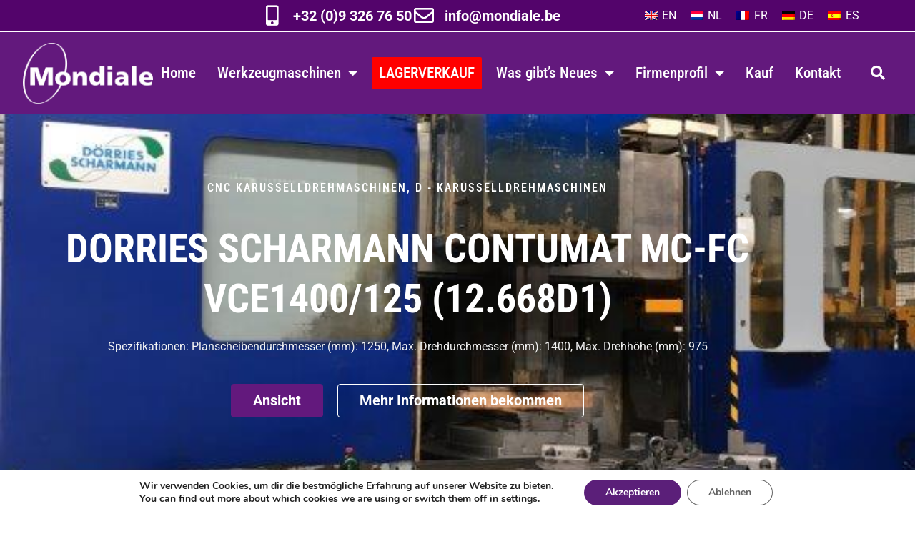

--- FILE ---
content_type: text/html; charset=UTF-8
request_url: https://www.mondiale.be/de/d-karusselldrehmaschinen/dorries-scharmann-contumat-mc-fc-vce1400-125-12-668d1/
body_size: 19105
content:
<!doctype html>
<html lang="de-DE">
<head>
	<meta charset="UTF-8">
	<meta name="viewport" content="width=device-width, initial-scale=1">
	<link rel="profile" href="https://gmpg.org/xfn/11">
	<meta name='robots' content='index, follow, max-image-preview:large, max-snippet:-1, max-video-preview:-1' />
<link rel="alternate" hreflang="en" href="https://www.mondiale.be/d-vertical-boring-mills/dorries-scharmann-contumat-mc-fc-vce1400-125-12-668d1/" />
<link rel="alternate" hreflang="nl" href="https://www.mondiale.be/nl/d-carousseldraaibanken/dorries-scharmann-contumat-mc-fc-vce1400-125-12-668d1/" />
<link rel="alternate" hreflang="fr" href="https://www.mondiale.be/fr/d-tours-verticaux/dorries-scharmann-contumat-mc-fc-vce1400-125-12-668d1/" />
<link rel="alternate" hreflang="de" href="https://www.mondiale.be/de/d-karusselldrehmaschinen/dorries-scharmann-contumat-mc-fc-vce1400-125-12-668d1/" />
<link rel="alternate" hreflang="es" href="https://www.mondiale.be/es/d-tornos-verticales/dorries-scharmann-contumat-mc-fc-vce1400-125-12-668d1/" />
<link rel="alternate" hreflang="x-default" href="https://www.mondiale.be/d-vertical-boring-mills/dorries-scharmann-contumat-mc-fc-vce1400-125-12-668d1/" />

	<!-- This site is optimized with the Yoast SEO plugin v26.7 - https://yoast.com/wordpress/plugins/seo/ -->
	<title>DORRIES SCHARMANN CONTUMAT MC-FC VCE1400/125 (12.668D1) - Mondiale</title>
	<link rel="canonical" href="https://www.mondiale.be/de/d-karusselldrehmaschinen/dorries-scharmann-contumat-mc-fc-vce1400-125-12-668d1/" />
	<meta property="og:locale" content="de_DE" />
	<meta property="og:type" content="article" />
	<meta property="og:title" content="DORRIES SCHARMANN CONTUMAT MC-FC VCE1400/125 (12.668D1) - Mondiale" />
	<meta property="og:description" content="Spezifikationen: Planscheibendurchmesser (mm): 1250, Max. Drehdurchmesser (mm): 1400, Max. Drehhöhe (mm): 975" />
	<meta property="og:url" content="https://www.mondiale.be/de/d-karusselldrehmaschinen/dorries-scharmann-contumat-mc-fc-vce1400-125-12-668d1/" />
	<meta property="og:site_name" content="Mondiale" />
	<meta property="article:published_time" content="2019-11-05T13:16:52+00:00" />
	<meta property="article:modified_time" content="2019-11-15T12:07:29+00:00" />
	<meta property="og:image" content="https://www.mondiale.be/assets/IMG_7255-1.jpg" />
	<meta property="og:image:width" content="576" />
	<meta property="og:image:height" content="768" />
	<meta property="og:image:type" content="image/jpeg" />
	<meta name="author" content="Mondiale Webmaster" />
	<meta name="twitter:card" content="summary_large_image" />
	<meta name="twitter:label1" content="Verfasst von" />
	<meta name="twitter:data1" content="Mondiale Webmaster" />
	<script type="application/ld+json" class="yoast-schema-graph">{"@context":"https://schema.org","@graph":[{"@type":"Article","@id":"https://www.mondiale.be/de/d-karusselldrehmaschinen/dorries-scharmann-contumat-mc-fc-vce1400-125-12-668d1/#article","isPartOf":{"@id":"https://www.mondiale.be/de/d-karusselldrehmaschinen/dorries-scharmann-contumat-mc-fc-vce1400-125-12-668d1/"},"author":{"name":"Mondiale Webmaster","@id":"https://www.mondiale.be/es/#/schema/person/ba0853e998ce41e815b6b84bf5f95976"},"headline":"DORRIES SCHARMANN CONTUMAT MC-FC VCE1400/125 (12.668D1)","datePublished":"2019-11-05T13:16:52+00:00","dateModified":"2019-11-15T12:07:29+00:00","mainEntityOfPage":{"@id":"https://www.mondiale.be/de/d-karusselldrehmaschinen/dorries-scharmann-contumat-mc-fc-vce1400-125-12-668d1/"},"wordCount":6,"publisher":{"@id":"https://www.mondiale.be/es/#organization"},"image":{"@id":"https://www.mondiale.be/de/d-karusselldrehmaschinen/dorries-scharmann-contumat-mc-fc-vce1400-125-12-668d1/#primaryimage"},"thumbnailUrl":"https://www.mondiale.be/assets/IMG_7255-1.jpg","articleSection":["CNC Karusselldrehmaschinen","D - Karusselldrehmaschinen"],"inLanguage":"de"},{"@type":"WebPage","@id":"https://www.mondiale.be/de/d-karusselldrehmaschinen/dorries-scharmann-contumat-mc-fc-vce1400-125-12-668d1/","url":"https://www.mondiale.be/de/d-karusselldrehmaschinen/dorries-scharmann-contumat-mc-fc-vce1400-125-12-668d1/","name":"DORRIES SCHARMANN CONTUMAT MC-FC VCE1400/125 (12.668D1) - Mondiale","isPartOf":{"@id":"https://www.mondiale.be/es/#website"},"primaryImageOfPage":{"@id":"https://www.mondiale.be/de/d-karusselldrehmaschinen/dorries-scharmann-contumat-mc-fc-vce1400-125-12-668d1/#primaryimage"},"image":{"@id":"https://www.mondiale.be/de/d-karusselldrehmaschinen/dorries-scharmann-contumat-mc-fc-vce1400-125-12-668d1/#primaryimage"},"thumbnailUrl":"https://www.mondiale.be/assets/IMG_7255-1.jpg","datePublished":"2019-11-05T13:16:52+00:00","dateModified":"2019-11-15T12:07:29+00:00","breadcrumb":{"@id":"https://www.mondiale.be/de/d-karusselldrehmaschinen/dorries-scharmann-contumat-mc-fc-vce1400-125-12-668d1/#breadcrumb"},"inLanguage":"de","potentialAction":[{"@type":"ReadAction","target":["https://www.mondiale.be/de/d-karusselldrehmaschinen/dorries-scharmann-contumat-mc-fc-vce1400-125-12-668d1/"]}]},{"@type":"ImageObject","inLanguage":"de","@id":"https://www.mondiale.be/de/d-karusselldrehmaschinen/dorries-scharmann-contumat-mc-fc-vce1400-125-12-668d1/#primaryimage","url":"https://www.mondiale.be/assets/IMG_7255-1.jpg","contentUrl":"https://www.mondiale.be/assets/IMG_7255-1.jpg","width":576,"height":768},{"@type":"BreadcrumbList","@id":"https://www.mondiale.be/de/d-karusselldrehmaschinen/dorries-scharmann-contumat-mc-fc-vce1400-125-12-668d1/#breadcrumb","itemListElement":[{"@type":"ListItem","position":1,"name":"Home","item":"https://www.mondiale.be/de/"},{"@type":"ListItem","position":2,"name":"D - Karusselldrehmaschinen","item":"https://www.mondiale.be/de/category/d-karusselldrehmaschinen/"},{"@type":"ListItem","position":3,"name":"CNC Karusselldrehmaschinen","item":"https://www.mondiale.be/de/category/d-karusselldrehmaschinen/cnc-karusselldrehmaschinen/"},{"@type":"ListItem","position":4,"name":"DORRIES SCHARMANN CONTUMAT MC-FC VCE1400/125 (12.668D1)"}]},{"@type":"WebSite","@id":"https://www.mondiale.be/es/#website","url":"https://www.mondiale.be/es/","name":"Mondiale","description":"Your Machine Tool Partner","publisher":{"@id":"https://www.mondiale.be/es/#organization"},"potentialAction":[{"@type":"SearchAction","target":{"@type":"EntryPoint","urlTemplate":"https://www.mondiale.be/es/?s={search_term_string}"},"query-input":{"@type":"PropertyValueSpecification","valueRequired":true,"valueName":"search_term_string"}}],"inLanguage":"de"},{"@type":"Organization","@id":"https://www.mondiale.be/es/#organization","name":"Mondiale","url":"https://www.mondiale.be/es/","logo":{"@type":"ImageObject","inLanguage":"de","@id":"https://www.mondiale.be/es/#/schema/logo/image/","url":"https://www.mondiale.be/assets/logo-mondiale-notag-alt-color.svg","contentUrl":"https://www.mondiale.be/assets/logo-mondiale-notag-alt-color.svg","width":1,"height":1,"caption":"Mondiale"},"image":{"@id":"https://www.mondiale.be/es/#/schema/logo/image/"}},{"@type":"Person","@id":"https://www.mondiale.be/es/#/schema/person/ba0853e998ce41e815b6b84bf5f95976","name":"Mondiale Webmaster","image":{"@type":"ImageObject","inLanguage":"de","@id":"https://www.mondiale.be/es/#/schema/person/image/","url":"https://secure.gravatar.com/avatar/4765c63d10f4e8f96dd692832e161dd342522188bed399d212972f88dd965da1?s=96&d=mm&r=g","contentUrl":"https://secure.gravatar.com/avatar/4765c63d10f4e8f96dd692832e161dd342522188bed399d212972f88dd965da1?s=96&d=mm&r=g","caption":"Mondiale Webmaster"}}]}</script>
	<!-- / Yoast SEO plugin. -->



<link rel="alternate" type="application/rss+xml" title="Mondiale &raquo; Feed" href="https://www.mondiale.be/de/feed/" />
<link rel="alternate" title="oEmbed (JSON)" type="application/json+oembed" href="https://www.mondiale.be/de/wp-json/oembed/1.0/embed?url=https%3A%2F%2Fwww.mondiale.be%2Fde%2Fd-karusselldrehmaschinen%2Fdorries-scharmann-contumat-mc-fc-vce1400-125-12-668d1%2F" />
<link rel="alternate" title="oEmbed (XML)" type="text/xml+oembed" href="https://www.mondiale.be/de/wp-json/oembed/1.0/embed?url=https%3A%2F%2Fwww.mondiale.be%2Fde%2Fd-karusselldrehmaschinen%2Fdorries-scharmann-contumat-mc-fc-vce1400-125-12-668d1%2F&#038;format=xml" />
<style id='wp-img-auto-sizes-contain-inline-css'>
img:is([sizes=auto i],[sizes^="auto," i]){contain-intrinsic-size:3000px 1500px}
/*# sourceURL=wp-img-auto-sizes-contain-inline-css */
</style>
<style id='wp-emoji-styles-inline-css'>

	img.wp-smiley, img.emoji {
		display: inline !important;
		border: none !important;
		box-shadow: none !important;
		height: 1em !important;
		width: 1em !important;
		margin: 0 0.07em !important;
		vertical-align: -0.1em !important;
		background: none !important;
		padding: 0 !important;
	}
/*# sourceURL=wp-emoji-styles-inline-css */
</style>
<link rel='stylesheet' id='wp-block-library-css' href='https://www.mondiale.be/wp-includes/css/dist/block-library/style.min.css?ver=ecb00dd4fe5329ba7408fd66590b0a8e' media='all' />
<style id='safe-svg-svg-icon-style-inline-css'>
.safe-svg-cover{text-align:center}.safe-svg-cover .safe-svg-inside{display:inline-block;max-width:100%}.safe-svg-cover svg{fill:currentColor;height:100%;max-height:100%;max-width:100%;width:100%}

/*# sourceURL=https://www.mondiale.be/app/vendor/safe-svg/dist/safe-svg-block-frontend.css */
</style>
<style id='global-styles-inline-css'>
:root{--wp--preset--aspect-ratio--square: 1;--wp--preset--aspect-ratio--4-3: 4/3;--wp--preset--aspect-ratio--3-4: 3/4;--wp--preset--aspect-ratio--3-2: 3/2;--wp--preset--aspect-ratio--2-3: 2/3;--wp--preset--aspect-ratio--16-9: 16/9;--wp--preset--aspect-ratio--9-16: 9/16;--wp--preset--color--black: #000000;--wp--preset--color--cyan-bluish-gray: #abb8c3;--wp--preset--color--white: #ffffff;--wp--preset--color--pale-pink: #f78da7;--wp--preset--color--vivid-red: #cf2e2e;--wp--preset--color--luminous-vivid-orange: #ff6900;--wp--preset--color--luminous-vivid-amber: #fcb900;--wp--preset--color--light-green-cyan: #7bdcb5;--wp--preset--color--vivid-green-cyan: #00d084;--wp--preset--color--pale-cyan-blue: #8ed1fc;--wp--preset--color--vivid-cyan-blue: #0693e3;--wp--preset--color--vivid-purple: #9b51e0;--wp--preset--gradient--vivid-cyan-blue-to-vivid-purple: linear-gradient(135deg,rgb(6,147,227) 0%,rgb(155,81,224) 100%);--wp--preset--gradient--light-green-cyan-to-vivid-green-cyan: linear-gradient(135deg,rgb(122,220,180) 0%,rgb(0,208,130) 100%);--wp--preset--gradient--luminous-vivid-amber-to-luminous-vivid-orange: linear-gradient(135deg,rgb(252,185,0) 0%,rgb(255,105,0) 100%);--wp--preset--gradient--luminous-vivid-orange-to-vivid-red: linear-gradient(135deg,rgb(255,105,0) 0%,rgb(207,46,46) 100%);--wp--preset--gradient--very-light-gray-to-cyan-bluish-gray: linear-gradient(135deg,rgb(238,238,238) 0%,rgb(169,184,195) 100%);--wp--preset--gradient--cool-to-warm-spectrum: linear-gradient(135deg,rgb(74,234,220) 0%,rgb(151,120,209) 20%,rgb(207,42,186) 40%,rgb(238,44,130) 60%,rgb(251,105,98) 80%,rgb(254,248,76) 100%);--wp--preset--gradient--blush-light-purple: linear-gradient(135deg,rgb(255,206,236) 0%,rgb(152,150,240) 100%);--wp--preset--gradient--blush-bordeaux: linear-gradient(135deg,rgb(254,205,165) 0%,rgb(254,45,45) 50%,rgb(107,0,62) 100%);--wp--preset--gradient--luminous-dusk: linear-gradient(135deg,rgb(255,203,112) 0%,rgb(199,81,192) 50%,rgb(65,88,208) 100%);--wp--preset--gradient--pale-ocean: linear-gradient(135deg,rgb(255,245,203) 0%,rgb(182,227,212) 50%,rgb(51,167,181) 100%);--wp--preset--gradient--electric-grass: linear-gradient(135deg,rgb(202,248,128) 0%,rgb(113,206,126) 100%);--wp--preset--gradient--midnight: linear-gradient(135deg,rgb(2,3,129) 0%,rgb(40,116,252) 100%);--wp--preset--font-size--small: 13px;--wp--preset--font-size--medium: 20px;--wp--preset--font-size--large: 36px;--wp--preset--font-size--x-large: 42px;--wp--preset--spacing--20: 0.44rem;--wp--preset--spacing--30: 0.67rem;--wp--preset--spacing--40: 1rem;--wp--preset--spacing--50: 1.5rem;--wp--preset--spacing--60: 2.25rem;--wp--preset--spacing--70: 3.38rem;--wp--preset--spacing--80: 5.06rem;--wp--preset--shadow--natural: 6px 6px 9px rgba(0, 0, 0, 0.2);--wp--preset--shadow--deep: 12px 12px 50px rgba(0, 0, 0, 0.4);--wp--preset--shadow--sharp: 6px 6px 0px rgba(0, 0, 0, 0.2);--wp--preset--shadow--outlined: 6px 6px 0px -3px rgb(255, 255, 255), 6px 6px rgb(0, 0, 0);--wp--preset--shadow--crisp: 6px 6px 0px rgb(0, 0, 0);}:root { --wp--style--global--content-size: 800px;--wp--style--global--wide-size: 1200px; }:where(body) { margin: 0; }.wp-site-blocks > .alignleft { float: left; margin-right: 2em; }.wp-site-blocks > .alignright { float: right; margin-left: 2em; }.wp-site-blocks > .aligncenter { justify-content: center; margin-left: auto; margin-right: auto; }:where(.wp-site-blocks) > * { margin-block-start: 24px; margin-block-end: 0; }:where(.wp-site-blocks) > :first-child { margin-block-start: 0; }:where(.wp-site-blocks) > :last-child { margin-block-end: 0; }:root { --wp--style--block-gap: 24px; }:root :where(.is-layout-flow) > :first-child{margin-block-start: 0;}:root :where(.is-layout-flow) > :last-child{margin-block-end: 0;}:root :where(.is-layout-flow) > *{margin-block-start: 24px;margin-block-end: 0;}:root :where(.is-layout-constrained) > :first-child{margin-block-start: 0;}:root :where(.is-layout-constrained) > :last-child{margin-block-end: 0;}:root :where(.is-layout-constrained) > *{margin-block-start: 24px;margin-block-end: 0;}:root :where(.is-layout-flex){gap: 24px;}:root :where(.is-layout-grid){gap: 24px;}.is-layout-flow > .alignleft{float: left;margin-inline-start: 0;margin-inline-end: 2em;}.is-layout-flow > .alignright{float: right;margin-inline-start: 2em;margin-inline-end: 0;}.is-layout-flow > .aligncenter{margin-left: auto !important;margin-right: auto !important;}.is-layout-constrained > .alignleft{float: left;margin-inline-start: 0;margin-inline-end: 2em;}.is-layout-constrained > .alignright{float: right;margin-inline-start: 2em;margin-inline-end: 0;}.is-layout-constrained > .aligncenter{margin-left: auto !important;margin-right: auto !important;}.is-layout-constrained > :where(:not(.alignleft):not(.alignright):not(.alignfull)){max-width: var(--wp--style--global--content-size);margin-left: auto !important;margin-right: auto !important;}.is-layout-constrained > .alignwide{max-width: var(--wp--style--global--wide-size);}body .is-layout-flex{display: flex;}.is-layout-flex{flex-wrap: wrap;align-items: center;}.is-layout-flex > :is(*, div){margin: 0;}body .is-layout-grid{display: grid;}.is-layout-grid > :is(*, div){margin: 0;}body{padding-top: 0px;padding-right: 0px;padding-bottom: 0px;padding-left: 0px;}a:where(:not(.wp-element-button)){text-decoration: underline;}:root :where(.wp-element-button, .wp-block-button__link){background-color: #32373c;border-width: 0;color: #fff;font-family: inherit;font-size: inherit;font-style: inherit;font-weight: inherit;letter-spacing: inherit;line-height: inherit;padding-top: calc(0.667em + 2px);padding-right: calc(1.333em + 2px);padding-bottom: calc(0.667em + 2px);padding-left: calc(1.333em + 2px);text-decoration: none;text-transform: inherit;}.has-black-color{color: var(--wp--preset--color--black) !important;}.has-cyan-bluish-gray-color{color: var(--wp--preset--color--cyan-bluish-gray) !important;}.has-white-color{color: var(--wp--preset--color--white) !important;}.has-pale-pink-color{color: var(--wp--preset--color--pale-pink) !important;}.has-vivid-red-color{color: var(--wp--preset--color--vivid-red) !important;}.has-luminous-vivid-orange-color{color: var(--wp--preset--color--luminous-vivid-orange) !important;}.has-luminous-vivid-amber-color{color: var(--wp--preset--color--luminous-vivid-amber) !important;}.has-light-green-cyan-color{color: var(--wp--preset--color--light-green-cyan) !important;}.has-vivid-green-cyan-color{color: var(--wp--preset--color--vivid-green-cyan) !important;}.has-pale-cyan-blue-color{color: var(--wp--preset--color--pale-cyan-blue) !important;}.has-vivid-cyan-blue-color{color: var(--wp--preset--color--vivid-cyan-blue) !important;}.has-vivid-purple-color{color: var(--wp--preset--color--vivid-purple) !important;}.has-black-background-color{background-color: var(--wp--preset--color--black) !important;}.has-cyan-bluish-gray-background-color{background-color: var(--wp--preset--color--cyan-bluish-gray) !important;}.has-white-background-color{background-color: var(--wp--preset--color--white) !important;}.has-pale-pink-background-color{background-color: var(--wp--preset--color--pale-pink) !important;}.has-vivid-red-background-color{background-color: var(--wp--preset--color--vivid-red) !important;}.has-luminous-vivid-orange-background-color{background-color: var(--wp--preset--color--luminous-vivid-orange) !important;}.has-luminous-vivid-amber-background-color{background-color: var(--wp--preset--color--luminous-vivid-amber) !important;}.has-light-green-cyan-background-color{background-color: var(--wp--preset--color--light-green-cyan) !important;}.has-vivid-green-cyan-background-color{background-color: var(--wp--preset--color--vivid-green-cyan) !important;}.has-pale-cyan-blue-background-color{background-color: var(--wp--preset--color--pale-cyan-blue) !important;}.has-vivid-cyan-blue-background-color{background-color: var(--wp--preset--color--vivid-cyan-blue) !important;}.has-vivid-purple-background-color{background-color: var(--wp--preset--color--vivid-purple) !important;}.has-black-border-color{border-color: var(--wp--preset--color--black) !important;}.has-cyan-bluish-gray-border-color{border-color: var(--wp--preset--color--cyan-bluish-gray) !important;}.has-white-border-color{border-color: var(--wp--preset--color--white) !important;}.has-pale-pink-border-color{border-color: var(--wp--preset--color--pale-pink) !important;}.has-vivid-red-border-color{border-color: var(--wp--preset--color--vivid-red) !important;}.has-luminous-vivid-orange-border-color{border-color: var(--wp--preset--color--luminous-vivid-orange) !important;}.has-luminous-vivid-amber-border-color{border-color: var(--wp--preset--color--luminous-vivid-amber) !important;}.has-light-green-cyan-border-color{border-color: var(--wp--preset--color--light-green-cyan) !important;}.has-vivid-green-cyan-border-color{border-color: var(--wp--preset--color--vivid-green-cyan) !important;}.has-pale-cyan-blue-border-color{border-color: var(--wp--preset--color--pale-cyan-blue) !important;}.has-vivid-cyan-blue-border-color{border-color: var(--wp--preset--color--vivid-cyan-blue) !important;}.has-vivid-purple-border-color{border-color: var(--wp--preset--color--vivid-purple) !important;}.has-vivid-cyan-blue-to-vivid-purple-gradient-background{background: var(--wp--preset--gradient--vivid-cyan-blue-to-vivid-purple) !important;}.has-light-green-cyan-to-vivid-green-cyan-gradient-background{background: var(--wp--preset--gradient--light-green-cyan-to-vivid-green-cyan) !important;}.has-luminous-vivid-amber-to-luminous-vivid-orange-gradient-background{background: var(--wp--preset--gradient--luminous-vivid-amber-to-luminous-vivid-orange) !important;}.has-luminous-vivid-orange-to-vivid-red-gradient-background{background: var(--wp--preset--gradient--luminous-vivid-orange-to-vivid-red) !important;}.has-very-light-gray-to-cyan-bluish-gray-gradient-background{background: var(--wp--preset--gradient--very-light-gray-to-cyan-bluish-gray) !important;}.has-cool-to-warm-spectrum-gradient-background{background: var(--wp--preset--gradient--cool-to-warm-spectrum) !important;}.has-blush-light-purple-gradient-background{background: var(--wp--preset--gradient--blush-light-purple) !important;}.has-blush-bordeaux-gradient-background{background: var(--wp--preset--gradient--blush-bordeaux) !important;}.has-luminous-dusk-gradient-background{background: var(--wp--preset--gradient--luminous-dusk) !important;}.has-pale-ocean-gradient-background{background: var(--wp--preset--gradient--pale-ocean) !important;}.has-electric-grass-gradient-background{background: var(--wp--preset--gradient--electric-grass) !important;}.has-midnight-gradient-background{background: var(--wp--preset--gradient--midnight) !important;}.has-small-font-size{font-size: var(--wp--preset--font-size--small) !important;}.has-medium-font-size{font-size: var(--wp--preset--font-size--medium) !important;}.has-large-font-size{font-size: var(--wp--preset--font-size--large) !important;}.has-x-large-font-size{font-size: var(--wp--preset--font-size--x-large) !important;}
:root :where(.wp-block-pullquote){font-size: 1.5em;line-height: 1.6;}
/*# sourceURL=global-styles-inline-css */
</style>
<link rel='stylesheet' id='wpml-legacy-horizontal-list-0-css' href='https://www.mondiale.be/app/vendor/sitepress-multilingual-cms/templates/language-switchers/legacy-list-horizontal/style.min.css?ver=1' media='all' />
<link rel='stylesheet' id='wpml-menu-item-0-css' href='https://www.mondiale.be/app/vendor/sitepress-multilingual-cms/templates/language-switchers/menu-item/style.min.css?ver=1' media='all' />
<link data-minify="1" rel='stylesheet' id='custom-css' href='https://www.mondiale.be/app/cache/min/1/app/themes/mondiale/custom.css?ver=1768752710' media='all' />
<link data-minify="1" rel='stylesheet' id='hello-elementor-css' href='https://www.mondiale.be/app/cache/min/1/app/themes/hello-elementor/assets/css/reset.css?ver=1768752710' media='all' />
<link data-minify="1" rel='stylesheet' id='hello-elementor-theme-style-css' href='https://www.mondiale.be/app/cache/min/1/app/themes/hello-elementor/assets/css/theme.css?ver=1768752710' media='all' />
<link data-minify="1" rel='stylesheet' id='hello-elementor-header-footer-css' href='https://www.mondiale.be/app/cache/min/1/app/themes/hello-elementor/assets/css/header-footer.css?ver=1768752710' media='all' />
<link rel='stylesheet' id='elementor-frontend-css' href='https://www.mondiale.be/app/vendor/elementor/assets/css/frontend.min.css?ver=3.34.1' media='all' />
<style id='elementor-frontend-inline-css'>
.elementor-1387 .elementor-element.elementor-element-12e73b60:not(.elementor-motion-effects-element-type-background), .elementor-1387 .elementor-element.elementor-element-12e73b60 > .elementor-motion-effects-container > .elementor-motion-effects-layer{background-image:url("https://www.mondiale.be/assets/IMG_7255-1.jpg");}
/*# sourceURL=elementor-frontend-inline-css */
</style>
<link rel='stylesheet' id='widget-icon-list-css' href='https://www.mondiale.be/app/vendor/elementor/assets/css/widget-icon-list.min.css?ver=3.34.1' media='all' />
<link rel='stylesheet' id='e-sticky-css' href='https://www.mondiale.be/app/vendor/elementor-pro/assets/css/modules/sticky.min.css?ver=3.34.0' media='all' />
<link rel='stylesheet' id='widget-image-css' href='https://www.mondiale.be/app/vendor/elementor/assets/css/widget-image.min.css?ver=3.34.1' media='all' />
<link rel='stylesheet' id='widget-nav-menu-css' href='https://www.mondiale.be/app/vendor/elementor-pro/assets/css/widget-nav-menu.min.css?ver=3.34.0' media='all' />
<link rel='stylesheet' id='widget-search-form-css' href='https://www.mondiale.be/app/vendor/elementor-pro/assets/css/widget-search-form.min.css?ver=3.34.0' media='all' />
<link rel='stylesheet' id='elementor-icons-shared-0-css' href='https://www.mondiale.be/app/vendor/elementor/assets/lib/font-awesome/css/fontawesome.min.css?ver=5.15.3' media='all' />
<link data-minify="1" rel='stylesheet' id='elementor-icons-fa-solid-css' href='https://www.mondiale.be/app/cache/min/1/app/vendor/elementor/assets/lib/font-awesome/css/solid.min.css?ver=1768752710' media='all' />
<link rel='stylesheet' id='widget-divider-css' href='https://www.mondiale.be/app/vendor/elementor/assets/css/widget-divider.min.css?ver=3.34.1' media='all' />
<link rel='stylesheet' id='widget-heading-css' href='https://www.mondiale.be/app/vendor/elementor/assets/css/widget-heading.min.css?ver=3.34.1' media='all' />
<link rel='stylesheet' id='e-motion-fx-css' href='https://www.mondiale.be/app/vendor/elementor-pro/assets/css/modules/motion-fx.min.css?ver=3.34.0' media='all' />
<link rel='stylesheet' id='widget-breadcrumbs-css' href='https://www.mondiale.be/app/vendor/elementor-pro/assets/css/widget-breadcrumbs.min.css?ver=3.34.0' media='all' />
<link data-minify="1" rel='stylesheet' id='swiper-css' href='https://www.mondiale.be/app/cache/min/1/app/vendor/elementor/assets/lib/swiper/v8/css/swiper.min.css?ver=1768752712' media='all' />
<link rel='stylesheet' id='e-swiper-css' href='https://www.mondiale.be/app/vendor/elementor/assets/css/conditionals/e-swiper.min.css?ver=3.34.1' media='all' />
<link rel='stylesheet' id='widget-image-gallery-css' href='https://www.mondiale.be/app/vendor/elementor/assets/css/widget-image-gallery.min.css?ver=3.34.1' media='all' />
<link rel='stylesheet' id='widget-video-css' href='https://www.mondiale.be/app/vendor/elementor/assets/css/widget-video.min.css?ver=3.34.1' media='all' />
<link rel='stylesheet' id='widget-posts-css' href='https://www.mondiale.be/app/vendor/elementor-pro/assets/css/widget-posts.min.css?ver=3.34.0' media='all' />
<link rel='stylesheet' id='widget-spacer-css' href='https://www.mondiale.be/app/vendor/elementor/assets/css/widget-spacer.min.css?ver=3.34.1' media='all' />
<link rel='stylesheet' id='widget-form-css' href='https://www.mondiale.be/app/vendor/elementor-pro/assets/css/widget-form.min.css?ver=3.34.0' media='all' />
<link rel='stylesheet' id='e-shapes-css' href='https://www.mondiale.be/app/vendor/elementor/assets/css/conditionals/shapes.min.css?ver=3.34.1' media='all' />
<link data-minify="1" rel='stylesheet' id='elementor-icons-css' href='https://www.mondiale.be/app/cache/min/1/app/vendor/elementor/assets/lib/eicons/css/elementor-icons.min.css?ver=1768752710' media='all' />
<link rel='stylesheet' id='elementor-post-12418-css' href='https://www.mondiale.be/assets/elementor/css/post-12418.css?ver=1768752710' media='all' />
<link data-minify="1" rel='stylesheet' id='font-awesome-5-all-css' href='https://www.mondiale.be/app/cache/min/1/app/vendor/elementor/assets/lib/font-awesome/css/all.min.css?ver=1768752710' media='all' />
<link rel='stylesheet' id='font-awesome-4-shim-css' href='https://www.mondiale.be/app/vendor/elementor/assets/lib/font-awesome/css/v4-shims.min.css?ver=3.34.1' media='all' />
<link rel='stylesheet' id='elementor-post-1364-css' href='https://www.mondiale.be/assets/elementor/css/post-1364.css?ver=1768752783' media='all' />
<link rel='stylesheet' id='elementor-post-185-css' href='https://www.mondiale.be/assets/elementor/css/post-185.css?ver=1768752783' media='all' />
<link rel='stylesheet' id='elementor-post-1387-css' href='https://www.mondiale.be/assets/elementor/css/post-1387.css?ver=1768752783' media='all' />
<link data-minify="1" rel='stylesheet' id='moove_gdpr_frontend-css' href='https://www.mondiale.be/app/cache/min/1/app/vendor/gdpr-cookie-compliance/dist/styles/gdpr-main.css?ver=1768752710' media='all' />
<style id='moove_gdpr_frontend-inline-css'>
				#moove_gdpr_cookie_info_bar .moove-gdpr-info-bar-container .moove-gdpr-info-bar-content a.mgbutton.moove-gdpr-infobar-reject-btn, 
				#moove_gdpr_cookie_info_bar .moove-gdpr-info-bar-container .moove-gdpr-info-bar-content button.mgbutton.moove-gdpr-infobar-reject-btn {
					background-color: transparent;
					box-shadow: inset 0 0 0 1px currentColor;
					opacity: .7;
					color: #202020;
				}

				#moove_gdpr_cookie_info_bar .moove-gdpr-info-bar-container .moove-gdpr-info-bar-content a.mgbutton.moove-gdpr-infobar-reject-btn:hover, 
				#moove_gdpr_cookie_info_bar .moove-gdpr-info-bar-container .moove-gdpr-info-bar-content button.mgbutton.moove-gdpr-infobar-reject-btn:hover {
					background-color: #202020;
					box-shadow: none;
					color: #fff;
					opacity: 1;
				}

				#moove_gdpr_cookie_info_bar:not(.gdpr-full-screen-infobar).moove-gdpr-dark-scheme .moove-gdpr-info-bar-container .moove-gdpr-info-bar-content a.mgbutton.moove-gdpr-infobar-reject-btn, #moove_gdpr_cookie_info_bar:not(.gdpr-full-screen-infobar).moove-gdpr-dark-scheme .moove-gdpr-info-bar-container .moove-gdpr-info-bar-content button.mgbutton.moove-gdpr-infobar-reject-btn {
					background-color: transparent;
					box-shadow: inset 0 0 0 1px currentColor;
					opacity: .7;
					color: #fff;
				}

				#moove_gdpr_cookie_info_bar:not(.gdpr-full-screen-infobar).moove-gdpr-dark-scheme .moove-gdpr-info-bar-container .moove-gdpr-info-bar-content a.mgbutton.moove-gdpr-infobar-reject-btn:hover, #moove_gdpr_cookie_info_bar:not(.gdpr-full-screen-infobar).moove-gdpr-dark-scheme .moove-gdpr-info-bar-container .moove-gdpr-info-bar-content button.mgbutton.moove-gdpr-infobar-reject-btn:hover {
					box-shadow: none;
					opacity: 1;
					color: #202020;
					background-color: #fff;
				}
			#moove_gdpr_cookie_modal,#moove_gdpr_cookie_info_bar,.gdpr_cookie_settings_shortcode_content{font-family:&#039;Nunito&#039;,sans-serif}#moove_gdpr_save_popup_settings_button{background-color:#373737;color:#fff}#moove_gdpr_save_popup_settings_button:hover{background-color:#000}#moove_gdpr_cookie_info_bar .moove-gdpr-info-bar-container .moove-gdpr-info-bar-content a.mgbutton,#moove_gdpr_cookie_info_bar .moove-gdpr-info-bar-container .moove-gdpr-info-bar-content button.mgbutton{background-color:#5b1f79}#moove_gdpr_cookie_modal .moove-gdpr-modal-content .moove-gdpr-modal-footer-content .moove-gdpr-button-holder a.mgbutton,#moove_gdpr_cookie_modal .moove-gdpr-modal-content .moove-gdpr-modal-footer-content .moove-gdpr-button-holder button.mgbutton,.gdpr_cookie_settings_shortcode_content .gdpr-shr-button.button-green{background-color:#5b1f79;border-color:#5b1f79}#moove_gdpr_cookie_modal .moove-gdpr-modal-content .moove-gdpr-modal-footer-content .moove-gdpr-button-holder a.mgbutton:hover,#moove_gdpr_cookie_modal .moove-gdpr-modal-content .moove-gdpr-modal-footer-content .moove-gdpr-button-holder button.mgbutton:hover,.gdpr_cookie_settings_shortcode_content .gdpr-shr-button.button-green:hover{background-color:#fff;color:#5b1f79}#moove_gdpr_cookie_modal .moove-gdpr-modal-content .moove-gdpr-modal-close i,#moove_gdpr_cookie_modal .moove-gdpr-modal-content .moove-gdpr-modal-close span.gdpr-icon{background-color:#5b1f79;border:1px solid #5b1f79}#moove_gdpr_cookie_info_bar span.moove-gdpr-infobar-allow-all.focus-g,#moove_gdpr_cookie_info_bar span.moove-gdpr-infobar-allow-all:focus,#moove_gdpr_cookie_info_bar button.moove-gdpr-infobar-allow-all.focus-g,#moove_gdpr_cookie_info_bar button.moove-gdpr-infobar-allow-all:focus,#moove_gdpr_cookie_info_bar span.moove-gdpr-infobar-reject-btn.focus-g,#moove_gdpr_cookie_info_bar span.moove-gdpr-infobar-reject-btn:focus,#moove_gdpr_cookie_info_bar button.moove-gdpr-infobar-reject-btn.focus-g,#moove_gdpr_cookie_info_bar button.moove-gdpr-infobar-reject-btn:focus,#moove_gdpr_cookie_info_bar span.change-settings-button.focus-g,#moove_gdpr_cookie_info_bar span.change-settings-button:focus,#moove_gdpr_cookie_info_bar button.change-settings-button.focus-g,#moove_gdpr_cookie_info_bar button.change-settings-button:focus{-webkit-box-shadow:0 0 1px 3px #5b1f79;-moz-box-shadow:0 0 1px 3px #5b1f79;box-shadow:0 0 1px 3px #5b1f79}#moove_gdpr_cookie_modal .moove-gdpr-modal-content .moove-gdpr-modal-close i:hover,#moove_gdpr_cookie_modal .moove-gdpr-modal-content .moove-gdpr-modal-close span.gdpr-icon:hover,#moove_gdpr_cookie_info_bar span[data-href]>u.change-settings-button{color:#5b1f79}#moove_gdpr_cookie_modal .moove-gdpr-modal-content .moove-gdpr-modal-left-content #moove-gdpr-menu li.menu-item-selected a span.gdpr-icon,#moove_gdpr_cookie_modal .moove-gdpr-modal-content .moove-gdpr-modal-left-content #moove-gdpr-menu li.menu-item-selected button span.gdpr-icon{color:inherit}#moove_gdpr_cookie_modal .moove-gdpr-modal-content .moove-gdpr-modal-left-content #moove-gdpr-menu li a span.gdpr-icon,#moove_gdpr_cookie_modal .moove-gdpr-modal-content .moove-gdpr-modal-left-content #moove-gdpr-menu li button span.gdpr-icon{color:inherit}#moove_gdpr_cookie_modal .gdpr-acc-link{line-height:0;font-size:0;color:transparent;position:absolute}#moove_gdpr_cookie_modal .moove-gdpr-modal-content .moove-gdpr-modal-close:hover i,#moove_gdpr_cookie_modal .moove-gdpr-modal-content .moove-gdpr-modal-left-content #moove-gdpr-menu li a,#moove_gdpr_cookie_modal .moove-gdpr-modal-content .moove-gdpr-modal-left-content #moove-gdpr-menu li button,#moove_gdpr_cookie_modal .moove-gdpr-modal-content .moove-gdpr-modal-left-content #moove-gdpr-menu li button i,#moove_gdpr_cookie_modal .moove-gdpr-modal-content .moove-gdpr-modal-left-content #moove-gdpr-menu li a i,#moove_gdpr_cookie_modal .moove-gdpr-modal-content .moove-gdpr-tab-main .moove-gdpr-tab-main-content a:hover,#moove_gdpr_cookie_info_bar.moove-gdpr-dark-scheme .moove-gdpr-info-bar-container .moove-gdpr-info-bar-content a.mgbutton:hover,#moove_gdpr_cookie_info_bar.moove-gdpr-dark-scheme .moove-gdpr-info-bar-container .moove-gdpr-info-bar-content button.mgbutton:hover,#moove_gdpr_cookie_info_bar.moove-gdpr-dark-scheme .moove-gdpr-info-bar-container .moove-gdpr-info-bar-content a:hover,#moove_gdpr_cookie_info_bar.moove-gdpr-dark-scheme .moove-gdpr-info-bar-container .moove-gdpr-info-bar-content button:hover,#moove_gdpr_cookie_info_bar.moove-gdpr-dark-scheme .moove-gdpr-info-bar-container .moove-gdpr-info-bar-content span.change-settings-button:hover,#moove_gdpr_cookie_info_bar.moove-gdpr-dark-scheme .moove-gdpr-info-bar-container .moove-gdpr-info-bar-content button.change-settings-button:hover,#moove_gdpr_cookie_info_bar.moove-gdpr-dark-scheme .moove-gdpr-info-bar-container .moove-gdpr-info-bar-content u.change-settings-button:hover,#moove_gdpr_cookie_info_bar span[data-href]>u.change-settings-button,#moove_gdpr_cookie_info_bar.moove-gdpr-dark-scheme .moove-gdpr-info-bar-container .moove-gdpr-info-bar-content a.mgbutton.focus-g,#moove_gdpr_cookie_info_bar.moove-gdpr-dark-scheme .moove-gdpr-info-bar-container .moove-gdpr-info-bar-content button.mgbutton.focus-g,#moove_gdpr_cookie_info_bar.moove-gdpr-dark-scheme .moove-gdpr-info-bar-container .moove-gdpr-info-bar-content a.focus-g,#moove_gdpr_cookie_info_bar.moove-gdpr-dark-scheme .moove-gdpr-info-bar-container .moove-gdpr-info-bar-content button.focus-g,#moove_gdpr_cookie_info_bar.moove-gdpr-dark-scheme .moove-gdpr-info-bar-container .moove-gdpr-info-bar-content a.mgbutton:focus,#moove_gdpr_cookie_info_bar.moove-gdpr-dark-scheme .moove-gdpr-info-bar-container .moove-gdpr-info-bar-content button.mgbutton:focus,#moove_gdpr_cookie_info_bar.moove-gdpr-dark-scheme .moove-gdpr-info-bar-container .moove-gdpr-info-bar-content a:focus,#moove_gdpr_cookie_info_bar.moove-gdpr-dark-scheme .moove-gdpr-info-bar-container .moove-gdpr-info-bar-content button:focus,#moove_gdpr_cookie_info_bar.moove-gdpr-dark-scheme .moove-gdpr-info-bar-container .moove-gdpr-info-bar-content span.change-settings-button.focus-g,span.change-settings-button:focus,button.change-settings-button.focus-g,button.change-settings-button:focus,#moove_gdpr_cookie_info_bar.moove-gdpr-dark-scheme .moove-gdpr-info-bar-container .moove-gdpr-info-bar-content u.change-settings-button.focus-g,#moove_gdpr_cookie_info_bar.moove-gdpr-dark-scheme .moove-gdpr-info-bar-container .moove-gdpr-info-bar-content u.change-settings-button:focus{color:#5b1f79}#moove_gdpr_cookie_modal .moove-gdpr-branding.focus-g span,#moove_gdpr_cookie_modal .moove-gdpr-modal-content .moove-gdpr-tab-main a.focus-g,#moove_gdpr_cookie_modal .moove-gdpr-modal-content .moove-gdpr-tab-main .gdpr-cd-details-toggle.focus-g{color:#5b1f79}#moove_gdpr_cookie_modal.gdpr_lightbox-hide{display:none}
/*# sourceURL=moove_gdpr_frontend-inline-css */
</style>
<link data-minify="1" rel='stylesheet' id='elementor-gf-local-robotocondensed-css' href='https://www.mondiale.be/app/cache/min/1/assets/elementor/google-fonts/css/robotocondensed.css?ver=1768752710' media='all' />
<link data-minify="1" rel='stylesheet' id='elementor-gf-local-roboto-css' href='https://www.mondiale.be/app/cache/min/1/assets/elementor/google-fonts/css/roboto.css?ver=1768752710' media='all' />
<link data-minify="1" rel='stylesheet' id='elementor-icons-fa-regular-css' href='https://www.mondiale.be/app/cache/min/1/app/vendor/elementor/assets/lib/font-awesome/css/regular.min.css?ver=1768752710' media='all' />
<script id="wpml-cookie-js-extra">
var wpml_cookies = {"wp-wpml_current_language":{"value":"de","expires":1,"path":"/"}};
var wpml_cookies = {"wp-wpml_current_language":{"value":"de","expires":1,"path":"/"}};
//# sourceURL=wpml-cookie-js-extra
</script>

<script src="https://www.mondiale.be/wp-includes/js/jquery/jquery.min.js?ver=3.7.1" id="jquery-core-js"></script>



<link rel="https://api.w.org/" href="https://www.mondiale.be/de/wp-json/" /><link rel="alternate" title="JSON" type="application/json" href="https://www.mondiale.be/de/wp-json/wp/v2/posts/10186" /><link rel="EditURI" type="application/rsd+xml" title="RSD" href="https://www.mondiale.be/xmlrpc.php?rsd" />

<link rel='shortlink' href='https://www.mondiale.be/de/?p=10186' />
<meta name="generator" content="WPML ver:4.8.6 stt:37,1,4,3,2;" />
								<script>
					// Define dataLayer and the gtag function.
					window.dataLayer = window.dataLayer || [];
					function gtag(){dataLayer.push(arguments);}

					// Set default consent to 'denied' as a placeholder
					// Determine actual values based on your own requirements
					gtag('consent', 'default', {
						'ad_storage': 'denied',
						'ad_user_data': 'denied',
						'ad_personalization': 'denied',
						'analytics_storage': 'denied',
						'personalization_storage': 'denied',
						'security_storage': 'denied',
						'functionality_storage': 'denied',
						'wait_for_update': '2000'
					});
				</script>

				<!-- Google Tag Manager -->
				<script>(function(w,d,s,l,i){w[l]=w[l]||[];w[l].push({'gtm.start':
				new Date().getTime(),event:'gtm.js'});var f=d.getElementsByTagName(s)[0],
				j=d.createElement(s),dl=l!='dataLayer'?'&l='+l:'';j.async=true;j.src=
				'https://www.googletagmanager.com/gtm.js?id='+i+dl;f.parentNode.insertBefore(j,f);
				})(window,document,'script','dataLayer','GTM-KC738NH');</script>
				<!-- End Google Tag Manager -->
							<meta name="description" content="Spezifikationen: Planscheibendurchmesser (mm): 1250, Max. Drehdurchmesser (mm): 1400, Max. Drehhöhe (mm): 975">
<meta name="generator" content="Elementor 3.34.1; features: additional_custom_breakpoints; settings: css_print_method-external, google_font-enabled, font_display-auto">
			<style>
				.e-con.e-parent:nth-of-type(n+4):not(.e-lazyloaded):not(.e-no-lazyload),
				.e-con.e-parent:nth-of-type(n+4):not(.e-lazyloaded):not(.e-no-lazyload) * {
					background-image: none !important;
				}
				@media screen and (max-height: 1024px) {
					.e-con.e-parent:nth-of-type(n+3):not(.e-lazyloaded):not(.e-no-lazyload),
					.e-con.e-parent:nth-of-type(n+3):not(.e-lazyloaded):not(.e-no-lazyload) * {
						background-image: none !important;
					}
				}
				@media screen and (max-height: 640px) {
					.e-con.e-parent:nth-of-type(n+2):not(.e-lazyloaded):not(.e-no-lazyload),
					.e-con.e-parent:nth-of-type(n+2):not(.e-lazyloaded):not(.e-no-lazyload) * {
						background-image: none !important;
					}
				}
			</style>
			
</head>
<body class="wp-singular post-template-default single single-post postid-10186 single-format-standard wp-embed-responsive wp-theme-hello-elementor wp-child-theme-mondiale hello-elementor-default elementor-default elementor-kit-12418 elementor-page-1387">


<a class="skip-link screen-reader-text" href="#content">Zum Inhalt springen</a>

		<header data-rocket-location-hash="e6bfa730bdb6f5f310523485b1b72a5c" data-elementor-type="header" data-elementor-id="1364" class="elementor elementor-1364 elementor-19 elementor-location-header" data-elementor-post-type="elementor_library">
					<section class="elementor-section elementor-top-section elementor-element elementor-element-ce61942 elementor-section-full_width elementor-section-content-middle elementor-section-height-default elementor-section-height-default" data-id="ce61942" data-element_type="section" data-settings="{&quot;background_background&quot;:&quot;classic&quot;,&quot;sticky&quot;:&quot;top&quot;,&quot;sticky_on&quot;:[&quot;desktop&quot;,&quot;tablet&quot;,&quot;mobile&quot;],&quot;sticky_offset&quot;:0,&quot;sticky_effects_offset&quot;:0,&quot;sticky_anchor_link_offset&quot;:0}">
						<div data-rocket-location-hash="0b3376bad69c5a64f5d59c7096455786" class="elementor-container elementor-column-gap-no">
					<div class="elementor-column elementor-col-33 elementor-top-column elementor-element elementor-element-9876b60 elementor-hidden-tablet elementor-hidden-phone" data-id="9876b60" data-element_type="column">
			<div class="elementor-widget-wrap">
							</div>
		</div>
				<div class="elementor-column elementor-col-33 elementor-top-column elementor-element elementor-element-dc6b67d" data-id="dc6b67d" data-element_type="column">
			<div class="elementor-widget-wrap elementor-element-populated">
						<div class="elementor-element elementor-element-4d1b03f elementor-icon-list--layout-inline elementor-align-center elementor-tablet-align-center elementor-hidden-phone elementor-list-item-link-full_width elementor-widget elementor-widget-icon-list" data-id="4d1b03f" data-element_type="widget" data-widget_type="icon-list.default">
				<div class="elementor-widget-container">
							<ul class="elementor-icon-list-items elementor-inline-items">
							<li class="elementor-icon-list-item elementor-inline-item">
											<a href="tel:003293267650">

												<span class="elementor-icon-list-icon">
							<i aria-hidden="true" class="fas fa-mobile-alt"></i>						</span>
										<span class="elementor-icon-list-text">+32 (0)9 326 76 50</span>
											</a>
									</li>
								<li class="elementor-icon-list-item elementor-inline-item">
											<a href="mailto:info@mondiale.be">

												<span class="elementor-icon-list-icon">
							<i aria-hidden="true" class="far fa-envelope"></i>						</span>
										<span class="elementor-icon-list-text">info@mondiale.be</span>
											</a>
									</li>
						</ul>
						</div>
				</div>
					</div>
		</div>
				<div class="elementor-column elementor-col-33 elementor-top-column elementor-element elementor-element-893d308 col-lang" data-id="893d308" data-element_type="column">
			<div class="elementor-widget-wrap elementor-element-populated">
						<div class="elementor-element elementor-element-a7c2f48 elementor-widget elementor-widget-shortcode" data-id="a7c2f48" data-element_type="widget" data-widget_type="shortcode.default">
				<div class="elementor-widget-container">
							<div class="elementor-shortcode">
<div class="wpml-ls-statics-footer wpml-ls wpml-ls-legacy-list-horizontal">
	<ul role="menu"><li class="wpml-ls-slot-footer wpml-ls-item wpml-ls-item-en wpml-ls-first-item wpml-ls-item-legacy-list-horizontal" role="none">
				<a href="https://www.mondiale.be/d-vertical-boring-mills/dorries-scharmann-contumat-mc-fc-vce1400-125-12-668d1/" class="wpml-ls-link" role="menuitem"  aria-label="Zu EN wechseln" title="Zu EN wechseln" >
                                                        <img
            class="wpml-ls-flag"
            src="https://www.mondiale.be/app/vendor/sitepress-multilingual-cms/res/flags/en.png"
            alt=""
            width=18
            height=12
    /><span class="wpml-ls-native" lang="en">EN</span></a>
			</li><li class="wpml-ls-slot-footer wpml-ls-item wpml-ls-item-nl wpml-ls-item-legacy-list-horizontal" role="none">
				<a href="https://www.mondiale.be/nl/d-carousseldraaibanken/dorries-scharmann-contumat-mc-fc-vce1400-125-12-668d1/" class="wpml-ls-link" role="menuitem"  aria-label="Zu NL wechseln" title="Zu NL wechseln" >
                                                        <img
            class="wpml-ls-flag"
            src="https://www.mondiale.be/app/vendor/sitepress-multilingual-cms/res/flags/nl.png"
            alt=""
            width=18
            height=12
    /><span class="wpml-ls-native" lang="nl">NL</span></a>
			</li><li class="wpml-ls-slot-footer wpml-ls-item wpml-ls-item-fr wpml-ls-item-legacy-list-horizontal" role="none">
				<a href="https://www.mondiale.be/fr/d-tours-verticaux/dorries-scharmann-contumat-mc-fc-vce1400-125-12-668d1/" class="wpml-ls-link" role="menuitem"  aria-label="Zu FR wechseln" title="Zu FR wechseln" >
                                                        <img
            class="wpml-ls-flag"
            src="https://www.mondiale.be/app/vendor/sitepress-multilingual-cms/res/flags/fr.png"
            alt=""
            width=18
            height=12
    /><span class="wpml-ls-native" lang="fr">FR</span></a>
			</li><li class="wpml-ls-slot-footer wpml-ls-item wpml-ls-item-de wpml-ls-current-language wpml-ls-item-legacy-list-horizontal" role="none">
				<a href="https://www.mondiale.be/de/d-karusselldrehmaschinen/dorries-scharmann-contumat-mc-fc-vce1400-125-12-668d1/" class="wpml-ls-link" role="menuitem" >
                                                        <img
            class="wpml-ls-flag"
            src="https://www.mondiale.be/app/vendor/sitepress-multilingual-cms/res/flags/de.png"
            alt=""
            width=18
            height=12
    /><span class="wpml-ls-native" role="menuitem">DE</span></a>
			</li><li class="wpml-ls-slot-footer wpml-ls-item wpml-ls-item-es wpml-ls-last-item wpml-ls-item-legacy-list-horizontal" role="none">
				<a href="https://www.mondiale.be/es/d-tornos-verticales/dorries-scharmann-contumat-mc-fc-vce1400-125-12-668d1/" class="wpml-ls-link" role="menuitem"  aria-label="Zu ES wechseln" title="Zu ES wechseln" >
                                                        <img
            class="wpml-ls-flag"
            src="https://www.mondiale.be/app/vendor/sitepress-multilingual-cms/res/flags/es.png"
            alt=""
            width=18
            height=12
    /><span class="wpml-ls-native" lang="es">ES</span></a>
			</li></ul>
</div>
</div>
						</div>
				</div>
					</div>
		</div>
					</div>
		</section>
				<section class="elementor-section elementor-top-section elementor-element elementor-element-ea25710 elementor-section-content-middle elementor-section-height-min-height elementor-section-full_width elementor-section-height-default elementor-section-items-middle" data-id="ea25710" data-element_type="section" id="navbar-desktop" data-settings="{&quot;background_background&quot;:&quot;classic&quot;,&quot;sticky&quot;:&quot;top&quot;,&quot;sticky_offset&quot;:45,&quot;sticky_on&quot;:[&quot;desktop&quot;,&quot;tablet&quot;,&quot;mobile&quot;],&quot;sticky_effects_offset&quot;:0,&quot;sticky_anchor_link_offset&quot;:0}">
						<div class="elementor-container elementor-column-gap-no">
					<div class="elementor-column elementor-col-25 elementor-top-column elementor-element elementor-element-d0bd28c" data-id="d0bd28c" data-element_type="column">
			<div class="elementor-widget-wrap elementor-element-populated">
						<div class="elementor-element elementor-element-42157ea elementor-widget elementor-widget-image" data-id="42157ea" data-element_type="widget" data-widget_type="image.default">
				<div class="elementor-widget-container">
																<a href="https://www.mondiale.be/de/">
							<img src="https://www.mondiale.be/assets/elementor/thumbs/logo-mondiale-notag-alt-neg-oail7prtcbkuxs9qy3tqfm9sg54u1vnxstquk8f56o.png" title="logo-mondiale-notag-alt-neg" alt="Mondiale - Your Machine Tool Partner" loading="lazy" />								</a>
															</div>
				</div>
					</div>
		</div>
				<div class="elementor-column elementor-col-50 elementor-top-column elementor-element elementor-element-2121277" data-id="2121277" data-element_type="column">
			<div class="elementor-widget-wrap elementor-element-populated">
						<div class="elementor-element elementor-element-946a29f elementor-nav-menu__align-center elementor-nav-menu--stretch elementor-nav-menu--dropdown-tablet elementor-nav-menu__text-align-aside elementor-nav-menu--toggle elementor-nav-menu--burger elementor-widget elementor-widget-nav-menu" data-id="946a29f" data-element_type="widget" data-settings="{&quot;full_width&quot;:&quot;stretch&quot;,&quot;layout&quot;:&quot;horizontal&quot;,&quot;submenu_icon&quot;:{&quot;value&quot;:&quot;&lt;i class=\&quot;fas fa-caret-down\&quot; aria-hidden=\&quot;true\&quot;&gt;&lt;\/i&gt;&quot;,&quot;library&quot;:&quot;fa-solid&quot;},&quot;toggle&quot;:&quot;burger&quot;}" data-widget_type="nav-menu.default">
				<div class="elementor-widget-container">
								<nav aria-label="Menu" class="elementor-nav-menu--main elementor-nav-menu__container elementor-nav-menu--layout-horizontal e--pointer-none">
				<ul id="menu-1-946a29f" class="elementor-nav-menu"><li class="menu-item menu-item-type-post_type menu-item-object-page menu-item-home menu-item-1633"><a href="https://www.mondiale.be/de/" class="elementor-item">Home</a></li>
<li class="menu-item menu-item-type-custom menu-item-object-custom menu-item-has-children menu-item-17528"><a href="#" class="elementor-item elementor-item-anchor">Werkzeugmaschinen</a>
<ul class="sub-menu elementor-nav-menu--dropdown">
	<li class="menu-item menu-item-type-post_type menu-item-object-page menu-item-3000"><a href="https://www.mondiale.be/de/neue-maschinen/" class="elementor-sub-item">NEUE Werkzeugmaschinen</a></li>
	<li class="menu-item menu-item-type-post_type menu-item-object-page menu-item-1634"><a href="https://www.mondiale.be/de/werkzeugmaschinen/" class="elementor-sub-item">Neue &#038; gebrauchte Werkzeugmaschinen</a></li>
	<li class="menu-item menu-item-type-post_type menu-item-object-page menu-item-3001"><a href="https://www.mondiale.be/de/ersatzteile/" class="elementor-sub-item">Ersatzteile</a></li>
</ul>
</li>
<li class="menu-item menu-item-type-post_type menu-item-object-page menu-item-1638"><a href="https://www.mondiale.be/de/lagerverkauf/" class="elementor-item">LAGERVERKAUF</a></li>
<li class="menu-item menu-item-type-custom menu-item-object-custom menu-item-has-children menu-item-17821"><a href="#" class="elementor-item elementor-item-anchor">Was gibt&#8217;s Neues</a>
<ul class="sub-menu elementor-nav-menu--dropdown">
	<li class="menu-item menu-item-type-post_type_archive menu-item-object-news menu-item-17575"><a href="https://www.mondiale.be/de/nachrichten/" class="elementor-sub-item">Nachrichten</a></li>
	<li class="menu-item menu-item-type-custom menu-item-object-custom menu-item-17822"><a target="_blank" href="http://eepurl.com/gSyvzn" class="elementor-sub-item">Newsletter</a></li>
</ul>
</li>
<li class="menu-item menu-item-type-post_type menu-item-object-page menu-item-has-children menu-item-1635"><a href="https://www.mondiale.be/de/firmenprofil/" class="elementor-item">Firmenprofil</a>
<ul class="sub-menu elementor-nav-menu--dropdown">
	<li class="menu-item menu-item-type-custom menu-item-object-custom menu-item-12402"><a target="_blank" href="https://mondiale.storygraaf.be" class="elementor-sub-item">Virtuelle Tour</a></li>
</ul>
</li>
<li class="menu-item menu-item-type-post_type menu-item-object-page menu-item-3002"><a href="https://www.mondiale.be/de/kauf/" class="elementor-item">Kauf</a></li>
<li class="menu-item menu-item-type-post_type menu-item-object-page menu-item-1637"><a href="https://www.mondiale.be/de/kontakt/" class="elementor-item">Kontakt</a></li>
</ul>			</nav>
					<div class="elementor-menu-toggle" role="button" tabindex="0" aria-label="Menü Umschalter" aria-expanded="false">
			<i aria-hidden="true" role="presentation" class="elementor-menu-toggle__icon--open eicon-menu-bar"></i><i aria-hidden="true" role="presentation" class="elementor-menu-toggle__icon--close eicon-close"></i>		</div>
					<nav class="elementor-nav-menu--dropdown elementor-nav-menu__container" aria-hidden="true">
				<ul id="menu-2-946a29f" class="elementor-nav-menu"><li class="menu-item menu-item-type-post_type menu-item-object-page menu-item-home menu-item-1633"><a href="https://www.mondiale.be/de/" class="elementor-item" tabindex="-1">Home</a></li>
<li class="menu-item menu-item-type-custom menu-item-object-custom menu-item-has-children menu-item-17528"><a href="#" class="elementor-item elementor-item-anchor" tabindex="-1">Werkzeugmaschinen</a>
<ul class="sub-menu elementor-nav-menu--dropdown">
	<li class="menu-item menu-item-type-post_type menu-item-object-page menu-item-3000"><a href="https://www.mondiale.be/de/neue-maschinen/" class="elementor-sub-item" tabindex="-1">NEUE Werkzeugmaschinen</a></li>
	<li class="menu-item menu-item-type-post_type menu-item-object-page menu-item-1634"><a href="https://www.mondiale.be/de/werkzeugmaschinen/" class="elementor-sub-item" tabindex="-1">Neue &#038; gebrauchte Werkzeugmaschinen</a></li>
	<li class="menu-item menu-item-type-post_type menu-item-object-page menu-item-3001"><a href="https://www.mondiale.be/de/ersatzteile/" class="elementor-sub-item" tabindex="-1">Ersatzteile</a></li>
</ul>
</li>
<li class="menu-item menu-item-type-post_type menu-item-object-page menu-item-1638"><a href="https://www.mondiale.be/de/lagerverkauf/" class="elementor-item" tabindex="-1">LAGERVERKAUF</a></li>
<li class="menu-item menu-item-type-custom menu-item-object-custom menu-item-has-children menu-item-17821"><a href="#" class="elementor-item elementor-item-anchor" tabindex="-1">Was gibt&#8217;s Neues</a>
<ul class="sub-menu elementor-nav-menu--dropdown">
	<li class="menu-item menu-item-type-post_type_archive menu-item-object-news menu-item-17575"><a href="https://www.mondiale.be/de/nachrichten/" class="elementor-sub-item" tabindex="-1">Nachrichten</a></li>
	<li class="menu-item menu-item-type-custom menu-item-object-custom menu-item-17822"><a target="_blank" href="http://eepurl.com/gSyvzn" class="elementor-sub-item" tabindex="-1">Newsletter</a></li>
</ul>
</li>
<li class="menu-item menu-item-type-post_type menu-item-object-page menu-item-has-children menu-item-1635"><a href="https://www.mondiale.be/de/firmenprofil/" class="elementor-item" tabindex="-1">Firmenprofil</a>
<ul class="sub-menu elementor-nav-menu--dropdown">
	<li class="menu-item menu-item-type-custom menu-item-object-custom menu-item-12402"><a target="_blank" href="https://mondiale.storygraaf.be" class="elementor-sub-item" tabindex="-1">Virtuelle Tour</a></li>
</ul>
</li>
<li class="menu-item menu-item-type-post_type menu-item-object-page menu-item-3002"><a href="https://www.mondiale.be/de/kauf/" class="elementor-item" tabindex="-1">Kauf</a></li>
<li class="menu-item menu-item-type-post_type menu-item-object-page menu-item-1637"><a href="https://www.mondiale.be/de/kontakt/" class="elementor-item" tabindex="-1">Kontakt</a></li>
</ul>			</nav>
						</div>
				</div>
					</div>
		</div>
				<div class="elementor-column elementor-col-25 elementor-top-column elementor-element elementor-element-faff2a9" data-id="faff2a9" data-element_type="column">
			<div class="elementor-widget-wrap elementor-element-populated">
						<div class="elementor-element elementor-element-c5f37d5 elementor-search-form--skin-full_screen elementor-widget elementor-widget-search-form" data-id="c5f37d5" data-element_type="widget" data-settings="{&quot;skin&quot;:&quot;full_screen&quot;}" data-widget_type="search-form.default">
				<div class="elementor-widget-container">
							<search role="search">
			<form class="elementor-search-form" action="https://www.mondiale.be/de/" method="get">
												<div class="elementor-search-form__toggle" role="button" tabindex="0" aria-label="Suche">
					<i aria-hidden="true" class="fas fa-search"></i>				</div>
								<div class="elementor-search-form__container">
					<label class="elementor-screen-only" for="elementor-search-form-c5f37d5">Suche</label>

					
					<input id="elementor-search-form-c5f37d5" placeholder="Suche nach Stichwort, Markenname oder Referenznummer ..." class="elementor-search-form__input" type="search" name="s" value="">
					<input type='hidden' name='lang' value='de' />
					
										<div class="dialog-lightbox-close-button dialog-close-button" role="button" tabindex="0" aria-label="Schließe dieses Suchfeld.">
						<i aria-hidden="true" class="eicon-close"></i>					</div>
									</div>
			</form>
		</search>
						</div>
				</div>
					</div>
		</div>
					</div>
		</section>
				</header>
				<div data-rocket-location-hash="9dd2d26861c4dbcc1b614e97fc98df13" data-elementor-type="single" data-elementor-id="1387" class="elementor elementor-1387 elementor-545 elementor-location-single post-10186 post type-post status-publish format-standard has-post-thumbnail hentry category-cnc-karusselldrehmaschinen category-d-karusselldrehmaschinen" data-elementor-post-type="elementor_library">
					<section class="elementor-section elementor-top-section elementor-element elementor-element-12e73b60 elementor-section-height-min-height elementor-section-content-middle product-hero elementor-section-boxed elementor-section-height-default elementor-section-items-middle" data-id="12e73b60" data-element_type="section" data-settings="{&quot;background_background&quot;:&quot;classic&quot;}">
							<div data-rocket-location-hash="d6ffef6da7b7986c03fc999cc8f85cb1" class="elementor-background-overlay"></div>
							<div data-rocket-location-hash="d980f33cebda42b9db2d1a70c42a55aa" class="elementor-container elementor-column-gap-default">
					<div class="elementor-column elementor-col-100 elementor-top-column elementor-element elementor-element-4cbe716e" data-id="4cbe716e" data-element_type="column">
			<div class="elementor-widget-wrap elementor-element-populated">
						<div class="elementor-element elementor-element-28681a63 elementor-widget elementor-widget-heading" data-id="28681a63" data-element_type="widget" data-widget_type="heading.default">
				<div class="elementor-widget-container">
					<h4 class="elementor-heading-title elementor-size-default"><a href="https://www.mondiale.be/de/category/d-karusselldrehmaschinen/cnc-karusselldrehmaschinen/" rel="tag">CNC Karusselldrehmaschinen</a>, <a href="https://www.mondiale.be/de/category/d-karusselldrehmaschinen/" rel="tag">D - Karusselldrehmaschinen</a></h4>				</div>
				</div>
				<div class="elementor-element elementor-element-6dc5cae elementor-widget elementor-widget-heading" data-id="6dc5cae" data-element_type="widget" data-widget_type="heading.default">
				<div class="elementor-widget-container">
					<h1 class="elementor-heading-title elementor-size-default">DORRIES SCHARMANN CONTUMAT MC-FC VCE1400/125 (12.668D1)</h1>				</div>
				</div>
				<div class="elementor-element elementor-element-c9c3e67 elementor-widget elementor-widget-theme-post-excerpt" data-id="c9c3e67" data-element_type="widget" data-widget_type="theme-post-excerpt.default">
				<div class="elementor-widget-container">
					Spezifikationen: Planscheibendurchmesser (mm): 1250, Max. Drehdurchmesser (mm): 1400, Max. Drehhöhe (mm): 975				</div>
				</div>
				<section class="elementor-section elementor-inner-section elementor-element elementor-element-bb9e37a elementor-section-boxed elementor-section-height-default elementor-section-height-default" data-id="bb9e37a" data-element_type="section">
						<div data-rocket-location-hash="97c4beeda535457bbe628aa457eec642" class="elementor-container elementor-column-gap-default">
					<div class="elementor-column elementor-col-100 elementor-inner-column elementor-element elementor-element-98a37a1" data-id="98a37a1" data-element_type="column">
			<div class="elementor-widget-wrap elementor-element-populated">
						<div class="elementor-element elementor-element-2471713 elementor-align-right elementor-widget__width-auto elementor-widget elementor-widget-button" data-id="2471713" data-element_type="widget" data-widget_type="button.default">
				<div class="elementor-widget-container">
									<div class="elementor-button-wrapper">
					<a class="elementor-button elementor-button-link elementor-size-md" href="#main">
						<span class="elementor-button-content-wrapper">
									<span class="elementor-button-text">Ansicht</span>
					</span>
					</a>
				</div>
								</div>
				</div>
				<div class="elementor-element elementor-element-3cd2470 elementor-align-right elementor-widget__width-auto elementor-widget elementor-widget-button" data-id="3cd2470" data-element_type="widget" data-widget_type="button.default">
				<div class="elementor-widget-container">
									<div class="elementor-button-wrapper">
					<a class="elementor-button elementor-button-link elementor-size-md" href="#request">
						<span class="elementor-button-content-wrapper">
									<span class="elementor-button-text">Mehr Informationen bekommen</span>
					</span>
					</a>
				</div>
								</div>
				</div>
					</div>
		</div>
					</div>
		</section>
					</div>
		</div>
					</div>
		</section>
				<section data-rocket-location-hash="38973200229cd00f2cf55b56b38ea515" class="elementor-section elementor-top-section elementor-element elementor-element-2f34770 elementor-section-boxed elementor-section-height-default elementor-section-height-default" data-id="2f34770" data-element_type="section" id="main">
						<div data-rocket-location-hash="9f3cdebd482219aef067dbc56403b8d3" class="elementor-container elementor-column-gap-default">
					<div class="elementor-column elementor-col-100 elementor-top-column elementor-element elementor-element-f56edf2" data-id="f56edf2" data-element_type="column">
			<div class="elementor-widget-wrap elementor-element-populated">
						<section class="elementor-section elementor-inner-section elementor-element elementor-element-82927f0 elementor-section-content-middle elementor-section-boxed elementor-section-height-default elementor-section-height-default" data-id="82927f0" data-element_type="section">
						<div class="elementor-container elementor-column-gap-wide">
					<div class="elementor-column elementor-col-100 elementor-inner-column elementor-element elementor-element-1c75345" data-id="1c75345" data-element_type="column">
			<div class="elementor-widget-wrap elementor-element-populated">
						<div class="elementor-element elementor-element-2036ed7 elementor-align-left elementor-widget elementor-widget-breadcrumbs" data-id="2036ed7" data-element_type="widget" data-widget_type="breadcrumbs.default">
				<div class="elementor-widget-container">
					<p id="breadcrumbs"><span><span><a href="https://www.mondiale.be/de/">Home</a></span> » <span><a href="https://www.mondiale.be/de/category/d-karusselldrehmaschinen/">D - Karusselldrehmaschinen</a></span> » <span><a href="https://www.mondiale.be/de/category/d-karusselldrehmaschinen/cnc-karusselldrehmaschinen/">CNC Karusselldrehmaschinen</a></span> » <span class="breadcrumb_last" aria-current="page">DORRIES SCHARMANN CONTUMAT MC-FC VCE1400/125 (12.668D1)</span></span></p>				</div>
				</div>
					</div>
		</div>
					</div>
		</section>
				<div class="elementor-element elementor-element-7483966 elementor-widget-divider--view-line elementor-widget elementor-widget-divider" data-id="7483966" data-element_type="widget" data-widget_type="divider.default">
				<div class="elementor-widget-container">
							<div class="elementor-divider">
			<span class="elementor-divider-separator">
						</span>
		</div>
						</div>
				</div>
				<section class="elementor-section elementor-inner-section elementor-element elementor-element-393d30b elementor-reverse-tablet elementor-reverse-mobile elementor-section-boxed elementor-section-height-default elementor-section-height-default" data-id="393d30b" data-element_type="section">
						<div class="elementor-container elementor-column-gap-wide">
					<div class="elementor-column elementor-col-50 elementor-inner-column elementor-element elementor-element-ae98d7e" data-id="ae98d7e" data-element_type="column">
			<div class="elementor-widget-wrap elementor-element-populated">
						<div class="elementor-element elementor-element-2e470ab elementor-widget elementor-widget-image" data-id="2e470ab" data-element_type="widget" data-widget_type="image.default">
				<div class="elementor-widget-container">
																<a href="https://www.mondiale.be/assets/IMG_7255-1.jpg" data-elementor-open-lightbox="yes" data-elementor-lightbox-title="IMG_7255-1" data-e-action-hash="#elementor-action%3Aaction%3Dlightbox%26settings%3DeyJpZCI6MTA1MDQsInVybCI6Imh0dHBzOlwvXC93d3cubW9uZGlhbGUuYmVcL2Fzc2V0c1wvSU1HXzcyNTUtMS5qcGcifQ%3D%3D">
							<img fetchpriority="high" width="576" height="768" src="https://www.mondiale.be/assets/IMG_7255-1.jpg" class="attachment-medium size-medium wp-image-10504" alt="" />								</a>
															</div>
				</div>
				<div class="elementor-element elementor-element-d7910c4 elementor-widget elementor-widget-image-gallery" data-id="d7910c4" data-element_type="widget" data-widget_type="image-gallery.default">
				<div class="elementor-widget-container">
							<div class="elementor-image-gallery">
			<div id='gallery-1' class='gallery galleryid-10186 gallery-columns-3 gallery-size-thumbnail'><figure class='gallery-item'>
			<div class='gallery-icon portrait'>
				<a data-elementor-open-lightbox="yes" data-elementor-lightbox-slideshow="d7910c4" data-elementor-lightbox-title="IMG_7255-1" data-e-action-hash="#elementor-action%3Aaction%3Dlightbox%26settings%3DeyJpZCI6MTA1MDcsInVybCI6Imh0dHBzOlwvXC93d3cubW9uZGlhbGUuYmVcL2Fzc2V0c1wvSU1HXzcyNTUtMS5qcGciLCJzbGlkZXNob3ciOiJkNzkxMGM0In0%3D" href='https://www.mondiale.be/assets/IMG_7255-1.jpg'><img width="360" height="360" src="https://www.mondiale.be/assets/IMG_7255-1-360x360.jpg" class="attachment-thumbnail size-thumbnail" alt="" decoding="async" /></a>
			</div></figure>
		</div>
		</div>
						</div>
				</div>
					</div>
		</div>
				<div class="elementor-column elementor-col-50 elementor-inner-column elementor-element elementor-element-079bbba" data-id="079bbba" data-element_type="column" data-settings="{&quot;background_background&quot;:&quot;classic&quot;}">
			<div class="elementor-widget-wrap elementor-element-populated">
						<div class="elementor-element elementor-element-cf03b8e elementor-widget elementor-widget-shortcode" data-id="cf03b8e" data-element_type="widget" data-widget_type="shortcode.default">
				<div class="elementor-widget-container">
							<div class="elementor-shortcode"><p><strong style="color:#48B954;">Diese Maschine ist auf Lager!</strong></p></div>
						</div>
				</div>
				<div class="elementor-element elementor-element-4946aa3 elementor-widget elementor-widget-heading" data-id="4946aa3" data-element_type="widget" data-widget_type="heading.default">
				<div class="elementor-widget-container">
					<h2 class="elementor-heading-title elementor-size-default">Technische Spezifikationen</h2>				</div>
				</div>
				<div class="elementor-element elementor-element-598ab21 elementor-widget elementor-widget-shortcode" data-id="598ab21" data-element_type="widget" data-widget_type="shortcode.default">
				<div class="elementor-widget-container">
							<div class="elementor-shortcode"><div class="table-wrapper"><table class="table"><tr><th>Zustand</th><td><b>Gebraucht</b></td></tr><tr><th>Planscheibendurchmesser (mm)</th><td>1250</td></tr><tr><th>Max. Drehdurchmesser (mm)</th><td>1400</td></tr><tr><th>Max. Drehhöhe (mm)</th><td>975</td></tr><tr><th>Herstellungsjahr</th><td>1990</td></tr><tr><th>Steuerung</th><td>SIEMENS</td></tr><tr><th>R.P.M. / Geschwindigkeit</th><td>15 - 2000</td></tr><tr><th>Z-Achse ram-weg (mm)</th><td>600</td></tr><tr><th>X-Axis saddle travel (mm)</th><td>1900</td></tr><tr><th>Spannung (V)</th><td>400</td></tr><tr><th>Hertz (Hz)</th><td>50</td></tr></table></div><div class="included-extra-info"><h3 class="elementor-heading-title elementor-size-default"></h3><div><div class="frame">
<div class="page tlid-homepage homepage translate-text">
<div class="homepage-content-wrap">
<div class="tlid-source-target main-header small-font">
<div class="source-target-row">
<div class="tlid-results-container results-container">
<div class="tlid-result result-dict-wrapper">
<div class="result tlid-copy-target">
<div class="text-wrap tlid-copy-target">
<div class="result-shield-container tlid-copy-target" tabindex="0">
<p><span class="tlid-translation translation" lang="de"><span title="">Automatischer Werkzeugwechsler</span></span></p>
<p><span title="">Kühlsystem</span></p>
<p><span title="">Transformator</span></p>
<p><span title="">X-Achsen-Teleskopbettführungen</span></p>
</div>
</div>
</div>
</div>
</div>
</div>
</div>
</div>
</div>
</div>
</div></div></div>
						</div>
				</div>
				<div class="elementor-element elementor-element-849ddf9 elementor-align-right elementor-tablet-align-center elementor-mobile-align-justify elementor-hidden-desktop elementor-widget elementor-widget-button" data-id="849ddf9" data-element_type="widget" data-widget_type="button.default">
				<div class="elementor-widget-container">
									<div class="elementor-button-wrapper">
					<a class="elementor-button elementor-button-link elementor-size-md" href="#request">
						<span class="elementor-button-content-wrapper">
									<span class="elementor-button-text">Mehr Informationen bekommen</span>
					</span>
					</a>
				</div>
								</div>
				</div>
					</div>
		</div>
					</div>
		</section>
				<div class="elementor-element elementor-element-ccfe29b elementor-widget-divider--view-line elementor-widget elementor-widget-divider" data-id="ccfe29b" data-element_type="widget" id="related-machines-divider" data-widget_type="divider.default">
				<div class="elementor-widget-container">
							<div class="elementor-divider">
			<span class="elementor-divider-separator">
						</span>
		</div>
						</div>
				</div>
				<div class="elementor-element elementor-element-c3064da elementor-widget elementor-widget-heading" data-id="c3064da" data-element_type="widget" id="related-machines-title" data-widget_type="heading.default">
				<div class="elementor-widget-container">
					<h2 class="elementor-heading-title elementor-size-default">Verwandte Maschinen</h2>				</div>
				</div>
					</div>
		</div>
					</div>
		</section>
				<section class="elementor-section elementor-top-section elementor-element elementor-element-4288bd6 elementor-section-boxed elementor-section-height-default elementor-section-height-default" data-id="4288bd6" data-element_type="section" id="request" data-settings="{&quot;background_background&quot;:&quot;classic&quot;,&quot;shape_divider_top&quot;:&quot;triangle&quot;}">
					<div data-rocket-location-hash="3e0663a152f7487729b9255eefbef966" class="elementor-shape elementor-shape-top" aria-hidden="true" data-negative="false">
			<svg xmlns="http://www.w3.org/2000/svg" viewBox="0 0 1000 100" preserveAspectRatio="none">
	<path class="elementor-shape-fill" d="M500,98.9L0,6.1V0h1000v6.1L500,98.9z"/>
</svg>		</div>
					<div class="elementor-container elementor-column-gap-default">
					<div class="elementor-column elementor-col-100 elementor-top-column elementor-element elementor-element-ed18f41" data-id="ed18f41" data-element_type="column">
			<div class="elementor-widget-wrap elementor-element-populated">
						<div class="elementor-element elementor-element-5545fda elementor-view-default elementor-widget elementor-widget-icon" data-id="5545fda" data-element_type="widget" data-widget_type="icon.default">
				<div class="elementor-widget-container">
							<div class="elementor-icon-wrapper">
			<div class="elementor-icon">
			<i aria-hidden="true" class="fas fa-info-circle"></i>			</div>
		</div>
						</div>
				</div>
				<div class="elementor-element elementor-element-192ed8d elementor-widget elementor-widget-heading" data-id="192ed8d" data-element_type="widget" data-widget_type="heading.default">
				<div class="elementor-widget-container">
					<h2 class="elementor-heading-title elementor-size-default">Interessiert an dieser Maschine? <br /> Kontaktieren Sie uns für weitere Informationen oder planen Sie einen Besuch.</h2>				</div>
				</div>
				<div class="elementor-element elementor-element-48a5430 elementor-widget elementor-widget-spacer" data-id="48a5430" data-element_type="widget" data-widget_type="spacer.default">
				<div class="elementor-widget-container">
							<div class="elementor-spacer">
			<div class="elementor-spacer-inner"></div>
		</div>
						</div>
				</div>
				<div class="elementor-element elementor-element-c6e2d3b elementor-button-align-start elementor-mobile-button-align-stretch elementor-widget elementor-widget-form" data-id="c6e2d3b" data-element_type="widget" data-settings="{&quot;_animation&quot;:&quot;none&quot;,&quot;step_next_label&quot;:&quot;N\u00e4chste&quot;,&quot;step_previous_label&quot;:&quot;Vorherige&quot;,&quot;step_type&quot;:&quot;none&quot;,&quot;button_width&quot;:&quot;100&quot;,&quot;step_icon_shape&quot;:&quot;circle&quot;}" data-widget_type="form.default">
				<div class="elementor-widget-container">
							<form class="elementor-form" method="post" name="Machine Info Request (DE)" aria-label="Machine Info Request (DE)">
			<input type="hidden" name="post_id" value="1387"/>
			<input type="hidden" name="form_id" value="c6e2d3b"/>
			<input type="hidden" name="referer_title" value="DORRIES SCHARMANN CONTUMAT MC-FC VCE1400/125 (12.668D1) - Mondiale" />

							<input type="hidden" name="queried_id" value="10186"/>
			
			<div class="elementor-form-fields-wrapper elementor-labels-above">
								<div class="elementor-field-type-hidden elementor-field-group elementor-column elementor-field-group-subject elementor-col-100">
													<input size="1" type="hidden" name="form_fields[subject]" id="form-field-subject" class="elementor-field elementor-size-md  elementor-field-textual" value="DORRIES SCHARMANN CONTUMAT MC-FC VCE1400/125 (12.668D1)">
											</div>
								<div class="elementor-field-type-hidden elementor-field-group elementor-column elementor-field-group-machine elementor-col-100">
													<input size="1" type="hidden" name="form_fields[machine]" id="form-field-machine" class="elementor-field elementor-size-md  elementor-field-textual" value="DORRIES SCHARMANN CONTUMAT MC-FC VCE1400/125 (12.668D1)">
											</div>
								<div class="elementor-field-type-text elementor-field-group elementor-column elementor-field-group-firstname elementor-col-50 elementor-field-required elementor-mark-required">
												<label for="form-field-firstname" class="elementor-field-label">
								Vorname							</label>
														<input size="1" type="text" name="form_fields[firstname]" id="form-field-firstname" class="elementor-field elementor-size-md  elementor-field-textual" placeholder="Vorname" required="required">
											</div>
								<div class="elementor-field-type-text elementor-field-group elementor-column elementor-field-group-lastname elementor-col-50 elementor-field-required elementor-mark-required">
												<label for="form-field-lastname" class="elementor-field-label">
								Nachname							</label>
														<input size="1" type="text" name="form_fields[lastname]" id="form-field-lastname" class="elementor-field elementor-size-md  elementor-field-textual" placeholder="Nachname" required="required">
											</div>
								<div class="elementor-field-type-text elementor-field-group elementor-column elementor-field-group-Company elementor-col-100">
												<label for="form-field-Company" class="elementor-field-label">
								Name der Firma							</label>
														<input size="1" type="text" name="form_fields[Company]" id="form-field-Company" class="elementor-field elementor-size-md  elementor-field-textual" placeholder="Name der Firma">
											</div>
								<div class="elementor-field-type-email elementor-field-group elementor-column elementor-field-group-email elementor-col-100 elementor-field-required elementor-mark-required">
												<label for="form-field-email" class="elementor-field-label">
								Email							</label>
														<input size="1" type="email" name="form_fields[email]" id="form-field-email" class="elementor-field elementor-size-md  elementor-field-textual" placeholder="Email" required="required">
											</div>
								<div class="elementor-field-type-text elementor-field-group elementor-column elementor-field-group-telephone elementor-col-100 elementor-field-required elementor-mark-required">
												<label for="form-field-telephone" class="elementor-field-label">
								Telefon (internationales Format)							</label>
														<input size="1" type="text" name="form_fields[telephone]" id="form-field-telephone" class="elementor-field elementor-size-md  elementor-field-textual" placeholder="(+CC AAA-XXX XX XX or 00CC AAA-XXX XX XX)" required="required">
											</div>
								<div class="elementor-field-type-textarea elementor-field-group elementor-column elementor-field-group-message elementor-col-100 elementor-field-required elementor-mark-required">
												<label for="form-field-message" class="elementor-field-label">
								Frage / Kommentar / Besuchsanfrage							</label>
						<textarea class="elementor-field-textual elementor-field  elementor-size-md" name="form_fields[message]" id="form-field-message" rows="8" placeholder="Frage / Kommentar / Besuchsanfrage" required="required"></textarea>				</div>
								<div class="elementor-field-type-acceptance elementor-field-group elementor-column elementor-field-group-permission elementor-col-100 elementor-field-required elementor-mark-required">
												<label for="form-field-permission" class="elementor-field-label">
								Genehmigung							</label>
								<div class="elementor-field-subgroup">
			<span class="elementor-field-option">
				<input type="checkbox" name="form_fields[permission]" id="form-field-permission" class="elementor-field elementor-size-md  elementor-acceptance-field" required="required">
				<label for="form-field-permission">Ich bin mit der Datenschutzerklärung einverstanden. Meine Kontaktdaten können verwendet werden, um mit mir Kontakt aufzunehmen und mich auf dem Laufenden zu halten.</label>			</span>
		</div>
						</div>
								<div class="elementor-field-type-recaptcha elementor-field-group elementor-column elementor-field-group-reCaptcha elementor-col-100">
					<div class="elementor-field" id="form-field-reCaptcha"><div class="elementor-g-recaptcha" data-sitekey="6LfRkp0UAAAAAKdSBLCSaxSIP_664UIykJo3IDmI" data-type="v2_checkbox" data-theme="light" data-size="normal"></div></div>				</div>
								<div class="elementor-field-group elementor-column elementor-field-type-submit elementor-col-100 e-form__buttons">
					<button class="elementor-button elementor-size-lg" type="submit">
						<span class="elementor-button-content-wrapper">
																						<span class="elementor-button-text">Anfrage absenden</span>
													</span>
					</button>
				</div>
			</div>
		</form>
						</div>
				</div>
					</div>
		</div>
					</div>
		</section>
				</div>
				<footer data-elementor-type="footer" data-elementor-id="185" class="elementor elementor-185 elementor-26 elementor-location-footer" data-elementor-post-type="elementor_library">
					<section class="elementor-section elementor-top-section elementor-element elementor-element-8e24b67 elementor-section-boxed elementor-section-height-default elementor-section-height-default" data-id="8e24b67" data-element_type="section" data-settings="{&quot;background_background&quot;:&quot;classic&quot;,&quot;background_motion_fx_motion_fx_mouse&quot;:&quot;yes&quot;}">
						<div class="elementor-container elementor-column-gap-default">
					<div class="elementor-column elementor-col-100 elementor-top-column elementor-element elementor-element-7bf781f" data-id="7bf781f" data-element_type="column">
			<div class="elementor-widget-wrap elementor-element-populated">
						<div class="elementor-element elementor-element-8cfc22f elementor-icon-list--layout-inline elementor-align-center elementor-tablet-align-center elementor-hidden-tablet elementor-hidden-phone elementor-list-item-link-full_width elementor-widget elementor-widget-icon-list" data-id="8cfc22f" data-element_type="widget" data-widget_type="icon-list.default">
				<div class="elementor-widget-container">
							<ul class="elementor-icon-list-items elementor-inline-items">
							<li class="elementor-icon-list-item elementor-inline-item">
											<a href="https://www.mondiale.be/de/">

											<span class="elementor-icon-list-text"><b>Mondiale NV</b></span>
											</a>
									</li>
								<li class="elementor-icon-list-item elementor-inline-item">
											<a href="https://www.google.nl/maps/dir//Mondiale,+Gentsesteenweg+311,+9240+Zele/@51.0551447,3.9878825,17z/data=!4m13!1m4!3m3!1s0x47c39a4cb792aeab:0xbea180d877b0062c!2sMondiale!3b1!4m7!1m0!1m5!1m1!1s0x47c39a4cb792aeab:0xbea180d877b0062c!2m2!1d3.9900712!2d51.0551447" target="_blank" rel="nofollow">

											<span class="elementor-icon-list-text">Gentsesteenweg 311B, 9240 Zele - Belgien</span>
											</a>
									</li>
								<li class="elementor-icon-list-item elementor-inline-item">
											<a href="tel:003293267650">

												<span class="elementor-icon-list-icon">
							<i aria-hidden="true" class="fas fa-phone"></i>						</span>
										<span class="elementor-icon-list-text">+32(0)9/326.76.50</span>
											</a>
									</li>
								<li class="elementor-icon-list-item elementor-inline-item">
											<span class="elementor-icon-list-icon">
							<i aria-hidden="true" class="fas fa-fax"></i>						</span>
										<span class="elementor-icon-list-text">+32(0)9/326.76.51</span>
									</li>
								<li class="elementor-icon-list-item elementor-inline-item">
											<a href="mailto:info@mondiale.be">

												<span class="elementor-icon-list-icon">
							<i aria-hidden="true" class="far fa-envelope"></i>						</span>
										<span class="elementor-icon-list-text">info@mondiale.be</span>
											</a>
									</li>
						</ul>
						</div>
				</div>
				<div class="elementor-element elementor-element-3f379f9 elementor-align-center elementor-tablet-align-center elementor-hidden-desktop elementor-icon-list--layout-traditional elementor-list-item-link-full_width elementor-widget elementor-widget-icon-list" data-id="3f379f9" data-element_type="widget" data-widget_type="icon-list.default">
				<div class="elementor-widget-container">
							<ul class="elementor-icon-list-items">
							<li class="elementor-icon-list-item">
											<a href="https://www.mondiale.be/de/">

											<span class="elementor-icon-list-text"><b>Mondiale NV</b></span>
											</a>
									</li>
								<li class="elementor-icon-list-item">
											<a href="https://www.google.nl/maps/dir//Mondiale,+Gentsesteenweg+311,+9240+Zele/@51.0551447,3.9878825,17z/data=!4m13!1m4!3m3!1s0x47c39a4cb792aeab:0xbea180d877b0062c!2sMondiale!3b1!4m7!1m0!1m5!1m1!1s0x47c39a4cb792aeab:0xbea180d877b0062c!2m2!1d3.9900712!2d51.0551447" target="_blank" rel="nofollow">

											<span class="elementor-icon-list-text">Gentsesteenweg 311B, 9240 Zele - Belgien</span>
											</a>
									</li>
								<li class="elementor-icon-list-item">
											<a href="tel:003293267650">

												<span class="elementor-icon-list-icon">
							<i aria-hidden="true" class="fas fa-phone"></i>						</span>
										<span class="elementor-icon-list-text">+32(0)9/326.76.50</span>
											</a>
									</li>
								<li class="elementor-icon-list-item">
											<span class="elementor-icon-list-icon">
							<i aria-hidden="true" class="fas fa-fax"></i>						</span>
										<span class="elementor-icon-list-text">+32(0)9/326.76.51</span>
									</li>
								<li class="elementor-icon-list-item">
											<a href="mailto:info@mondiale.be">

												<span class="elementor-icon-list-icon">
							<i aria-hidden="true" class="far fa-envelope"></i>						</span>
										<span class="elementor-icon-list-text">info@mondiale.be</span>
											</a>
									</li>
						</ul>
						</div>
				</div>
				<div class="elementor-element elementor-element-51bdddc elementor-widget-divider--view-line elementor-widget elementor-widget-divider" data-id="51bdddc" data-element_type="widget" data-widget_type="divider.default">
				<div class="elementor-widget-container">
							<div class="elementor-divider">
			<span class="elementor-divider-separator">
						</span>
		</div>
						</div>
				</div>
				<div class="elementor-element elementor-element-b04bf1b elementor-widget elementor-widget-heading" data-id="b04bf1b" data-element_type="widget" data-widget_type="heading.default">
				<div class="elementor-widget-container">
					<span class="elementor-heading-title elementor-size-small">&copy; Copyright 2025   Mondiale N.V. All rights reserved. <a href="/privacy-policy">Privacy policy</a></span>				</div>
				</div>
					</div>
		</div>
					</div>
		</section>
				</footer>
		
<script type="speculationrules">
{"prefetch":[{"source":"document","where":{"and":[{"href_matches":"/de/*"},{"not":{"href_matches":["/wp-*.php","/wp-admin/*","/assets/*","/app/*","/app/vendor/*","/app/themes/mondiale/*","/app/themes/hello-elementor/*","/de/*\\?(.+)"]}},{"not":{"selector_matches":"a[rel~=\"nofollow\"]"}},{"not":{"selector_matches":".no-prefetch, .no-prefetch a"}}]},"eagerness":"conservative"}]}
</script>
<style>
	#wp-admin-bar-new-elementor_lead {
		display: none;
	}
	body.post-type-elementor_lead .wrap a.page-title-action {
		display: none;
	}
</style>
        
        	<!--copyscapeskip-->
	<aside id="moove_gdpr_cookie_info_bar" class="moove-gdpr-info-bar-hidden moove-gdpr-align-center moove-gdpr-light-scheme gdpr_infobar_postion_bottom" aria-label="GDPR Cookie-Banner" style="display: none;">
	<div class="moove-gdpr-info-bar-container">
		<div class="moove-gdpr-info-bar-content">
		
<div class="moove-gdpr-cookie-notice">
  <p>Wir verwenden Cookies, um dir die bestmögliche Erfahrung auf unserer Website zu bieten.</p><p>You can find out more about which cookies we are using or switch them off in <button  aria-haspopup="true" data-href="#moove_gdpr_cookie_modal" class="change-settings-button">settings</button>.</p></div>
<!--  .moove-gdpr-cookie-notice -->
		
<div class="moove-gdpr-button-holder">
			<button class="mgbutton moove-gdpr-infobar-allow-all gdpr-fbo-0" aria-label="Akzeptieren" >Akzeptieren</button>
						<button class="mgbutton moove-gdpr-infobar-reject-btn gdpr-fbo-1 "  aria-label="Ablehnen">Ablehnen</button>
			</div>
<!--  .button-container -->
		</div>
		<!-- moove-gdpr-info-bar-content -->
	</div>
	<!-- moove-gdpr-info-bar-container -->
	</aside>
	<!-- #moove_gdpr_cookie_info_bar -->
	<!--/copyscapeskip-->
			
			


<script id="elementor-frontend-js-before">
var elementorFrontendConfig = {"environmentMode":{"edit":false,"wpPreview":false,"isScriptDebug":false},"i18n":{"shareOnFacebook":"Auf Facebook teilen","shareOnTwitter":"Auf Twitter teilen","pinIt":"Anheften","download":"Download","downloadImage":"Bild downloaden","fullscreen":"Vollbild","zoom":"Zoom","share":"Teilen","playVideo":"Video abspielen","previous":"Zur\u00fcck","next":"Weiter","close":"Schlie\u00dfen","a11yCarouselPrevSlideMessage":"Vorheriger Slide","a11yCarouselNextSlideMessage":"N\u00e4chster Slide","a11yCarouselFirstSlideMessage":"This is the first slide","a11yCarouselLastSlideMessage":"This is the last slide","a11yCarouselPaginationBulletMessage":"Go to slide"},"is_rtl":false,"breakpoints":{"xs":0,"sm":480,"md":768,"lg":1025,"xl":1440,"xxl":1600},"responsive":{"breakpoints":{"mobile":{"label":"Mobil Hochformat","value":767,"default_value":767,"direction":"max","is_enabled":true},"mobile_extra":{"label":"Mobil Querformat","value":880,"default_value":880,"direction":"max","is_enabled":false},"tablet":{"label":"Tablet Hochformat","value":1024,"default_value":1024,"direction":"max","is_enabled":true},"tablet_extra":{"label":"Tablet Querformat","value":1200,"default_value":1200,"direction":"max","is_enabled":false},"laptop":{"label":"Laptop","value":1366,"default_value":1366,"direction":"max","is_enabled":false},"widescreen":{"label":"Breitbild","value":2400,"default_value":2400,"direction":"min","is_enabled":false}},"hasCustomBreakpoints":false},"version":"3.34.1","is_static":false,"experimentalFeatures":{"additional_custom_breakpoints":true,"theme_builder_v2":true,"home_screen":true,"global_classes_should_enforce_capabilities":true,"e_variables":true,"cloud-library":true,"e_opt_in_v4_page":true,"e_interactions":true,"import-export-customization":true,"e_pro_variables":true},"urls":{"assets":"https:\/\/www.mondiale.be\/app\/vendor\/elementor\/assets\/","ajaxurl":"https:\/\/www.mondiale.be\/wp-admin\/admin-ajax.php","uploadUrl":"https:\/\/www.mondiale.be\/assets"},"nonces":{"floatingButtonsClickTracking":"1a5567b572"},"swiperClass":"swiper","settings":{"page":[],"editorPreferences":[]},"kit":{"global_image_lightbox":"yes","active_breakpoints":["viewport_mobile","viewport_tablet"],"lightbox_enable_counter":"yes","lightbox_enable_fullscreen":"yes","lightbox_enable_zoom":"yes","lightbox_enable_share":"yes","lightbox_title_src":"title","lightbox_description_src":"description"},"post":{"id":10186,"title":"DORRIES%20SCHARMANN%20CONTUMAT%20MC-FC%20VCE1400%2F125%20%2812.668D1%29%20-%20Mondiale","excerpt":"Spezifikationen: Planscheibendurchmesser (mm): 1250, Max. Drehdurchmesser (mm): 1400, Max. Drehh\u00f6he (mm): 975","featuredImage":"https:\/\/www.mondiale.be\/assets\/IMG_7255-1.jpg"}};
//# sourceURL=elementor-frontend-js-before
</script>





<script id="moove_gdpr_frontend-js-extra">
var moove_frontend_gdpr_scripts = {"ajaxurl":"https://www.mondiale.be/wp-admin/admin-ajax.php","post_id":"10186","plugin_dir":"https://www.mondiale.be/app/vendor/gdpr-cookie-compliance","show_icons":"all","is_page":"","ajax_cookie_removal":"false","strict_init":"2","enabled_default":{"strict":2,"third_party":1,"advanced":0,"performance":0,"preference":0},"geo_location":"false","force_reload":"false","is_single":"1","hide_save_btn":"false","current_user":"0","cookie_expiration":"365","script_delay":"2000","close_btn_action":"1","close_btn_rdr":"","scripts_defined":"{\"cache\":true,\"header\":\"\",\"body\":\"\",\"footer\":\"\",\"thirdparty\":{\"header\":\"\u003C!-- Google Tag Manager --\u003E\\r\\n\u003Cscript data-gdpr\u003E(function(w,d,s,l,i){w[l]=w[l]||[];w[l].push({'gtm.start':\\r\\nnew Date().getTime(),event:'gtm.js'});var f=d.getElementsByTagName(s)[0],\\r\\nj=d.createElement(s),dl=l!='dataLayer'?'&l='+l:'';j.async=true;j.src=\\r\\n'https:\\/\\/www.googletagmanager.com\\/gtm.js?id='+i+dl;f.parentNode.insertBefore(j,f);\\r\\n})(window,document,'script','dataLayer','GTM-KC738NH');\u003C\\/script\u003E\\r\\n\u003C!-- End Google Tag Manager --\u003E\\t\\t\\t\\t\\t\\t\\t\\t\u003C!-- Google Tag Manager --\u003E\\n\\t\\t\\t\\t\u003Cscript data-gdpr data-type=\\\"gdpr-integration\\\"\u003E(function(w,d,s,l,i){w[l]=w[l]||[];w[l].push({'gtm.start':\\n\\t\\t\\t\\tnew Date().getTime(),event:'gtm.js'});var f=d.getElementsByTagName(s)[0],\\n\\t\\t\\t\\tj=d.createElement(s),dl=l!='dataLayer'?'&l='+l:'';j.async=true;j.src=\\n\\t\\t\\t\\t'https:\\/\\/www.googletagmanager.com\\/gtm.js?id='+i+dl;f.parentNode.insertBefore(j,f);\\n\\t\\t\\t\\t})(window,document,'script','dataLayer','GTM-KC738NH');\u003C\\/script\u003E\\n\\t\\t\\t\\t\u003C!-- End Google Tag Manager --\u003E\\n\\t\\t\\t\\t\\t\\t\\t\\t\\t\\t\\t\\t\u003Cscript data-gdpr\u003E\\n\\t\\t\\t\\t\\tgtag('consent', 'update', {\\n\\t\\t\\t\\t\\t'ad_storage': 'granted',\\n\\t\\t\\t\\t\\t'ad_user_data': 'granted',\\n\\t\\t\\t\\t\\t'ad_personalization': 'granted',\\n\\t\\t\\t\\t\\t'analytics_storage': 'granted',\\n\\t\\t\\t\\t\\t'personalization_storage': 'granted',\\n\\t\\t\\t\\t\\t\\t'security_storage': 'granted',\\n\\t\\t\\t\\t\\t\\t'functionality_storage': 'granted',\\n\\t\\t\\t\\t});\\n\\n\\t\\t\\t\\tdataLayer.push({\\n\\t\\t\\t\\t\\t'event': 'cookie_consent_update'\\n\\t\\t\\t\\t\\t});\\n\\t\\t\\t\\t\u003C\\/script\u003E\\t\\n\\t\\t\\t\\t\\t\\t\\t\\t\",\"body\":\"\u003C!-- Google Tag Manager (noscript) --\u003E\\r\\n\u003Cnoscript\u003E\u003Ciframe src=\\\"https:\\/\\/www.googletagmanager.com\\/ns.html?id=GTM-KC738NH\\\"\\r\\nheight=\\\"0\\\" width=\\\"0\\\" style=\\\"display:none;visibility:hidden\\\"\u003E\u003C\\/iframe\u003E\u003C\\/noscript\u003E\\r\\n\u003C!-- End Google Tag Manager (noscript) --\u003E\\t\\t\\t\\t\u003C!-- Google Tag Manager (noscript) --\u003E\\n\\t\\t\\t\\t\u003Cnoscript data-type=\\\"gdpr-integration\\\"\u003E\u003Ciframe src=\\\"https:\\/\\/www.googletagmanager.com\\/ns.html?id=GTM-KC738NH\\\"\\n\\t\\t\\t\\theight=\\\"0\\\" width=\\\"0\\\" style=\\\"display:none;visibility:hidden\\\"\u003E\u003C\\/iframe\u003E\u003C\\/noscript\u003E\\n\\t\\t\\t\\t\u003C!-- End Google Tag Manager (noscript) --\u003E\\n\\t\\t\\t\\t\\t\\t\\t\\t\",\"footer\":\"\"},\"strict\":{\"header\":\"\",\"body\":\"\",\"footer\":\"\"},\"advanced\":{\"header\":\"\",\"body\":\"\",\"footer\":\"\"}}","gdpr_scor":"true","wp_lang":"_de","wp_consent_api":"false","gdpr_nonce":"3dec18f955"};
//# sourceURL=moove_gdpr_frontend-js-extra
</script>


<script src="https://www.google.com/recaptcha/api.js?render=explicit&amp;ver=3.34.0" id="elementor-recaptcha-api-js"></script>

<script src="https://www.mondiale.be/wp-includes/js/dist/hooks.min.js?ver=dd5603f07f9220ed27f1" id="wp-hooks-js"></script>
<script src="https://www.mondiale.be/wp-includes/js/dist/i18n.min.js?ver=c26c3dc7bed366793375" id="wp-i18n-js"></script>

<script id="elementor-pro-frontend-js-before">
var ElementorProFrontendConfig = {"ajaxurl":"https:\/\/www.mondiale.be\/wp-admin\/admin-ajax.php","nonce":"d48e385ebc","urls":{"assets":"https:\/\/www.mondiale.be\/app\/vendor\/elementor-pro\/assets\/","rest":"https:\/\/www.mondiale.be\/de\/wp-json\/"},"settings":{"lazy_load_background_images":true},"popup":{"hasPopUps":true},"shareButtonsNetworks":{"facebook":{"title":"Facebook","has_counter":true},"twitter":{"title":"Twitter"},"linkedin":{"title":"LinkedIn","has_counter":true},"pinterest":{"title":"Pinterest","has_counter":true},"reddit":{"title":"Reddit","has_counter":true},"vk":{"title":"VK","has_counter":true},"odnoklassniki":{"title":"OK","has_counter":true},"tumblr":{"title":"Tumblr"},"digg":{"title":"Digg"},"skype":{"title":"Skype"},"stumbleupon":{"title":"StumbleUpon","has_counter":true},"mix":{"title":"Mix"},"telegram":{"title":"Telegram"},"pocket":{"title":"Pocket","has_counter":true},"xing":{"title":"XING","has_counter":true},"whatsapp":{"title":"WhatsApp"},"email":{"title":"Email"},"print":{"title":"Print"},"x-twitter":{"title":"X"},"threads":{"title":"Threads"}},"facebook_sdk":{"lang":"de_DE","app_id":""},"lottie":{"defaultAnimationUrl":"https:\/\/www.mondiale.be\/app\/vendor\/elementor-pro\/modules\/lottie\/assets\/animations\/default.json"}};
//# sourceURL=elementor-pro-frontend-js-before
</script>



    
	<!--copyscapeskip-->
	<!-- V1 -->
	<dialog id="moove_gdpr_cookie_modal" class="gdpr_lightbox-hide" aria-modal="true" aria-label="GDPR Einstellungsansicht">
	<div class="moove-gdpr-modal-content moove-clearfix logo-position-left moove_gdpr_modal_theme_v1">
		    
		<button class="moove-gdpr-modal-close" autofocus aria-label="GDPR Cookie-Einstellungen schließen">
			<span class="gdpr-sr-only">GDPR Cookie-Einstellungen schließen</span>
			<span class="gdpr-icon moovegdpr-arrow-close"></span>
		</button>
				<div class="moove-gdpr-modal-left-content">
		
<div class="moove-gdpr-company-logo-holder">
	<img src="https://www.mondiale.be/assets/logo-mondiale-bw.svg" alt="Mondiale"   width="1"  height="1"  class="img-responsive" />
</div>
<!--  .moove-gdpr-company-logo-holder -->
		<ul id="moove-gdpr-menu">
			
<li class="menu-item-on menu-item-privacy_overview menu-item-selected">
	<button data-href="#privacy_overview" class="moove-gdpr-tab-nav" aria-label="Datenschutz-Übersicht">
	<span class="gdpr-nav-tab-title">Datenschutz-Übersicht</span>
	</button>
</li>

	<li class="menu-item-strict-necessary-cookies menu-item-off">
	<button data-href="#strict-necessary-cookies" class="moove-gdpr-tab-nav" aria-label="Unbedingt notwendige Cookies">
		<span class="gdpr-nav-tab-title">Unbedingt notwendige Cookies</span>
	</button>
	</li>


	<li class="menu-item-off menu-item-third_party_cookies">
	<button data-href="#third_party_cookies" class="moove-gdpr-tab-nav" aria-label="Analyse">
		<span class="gdpr-nav-tab-title">Analyse</span>
	</button>
	</li>



		</ul>
		
<div class="moove-gdpr-branding-cnt">
			<a href="https://wordpress.org/plugins/gdpr-cookie-compliance/" rel="noopener noreferrer" target="_blank" class='moove-gdpr-branding'>Powered by&nbsp; <span>GDPR Cookie Compliance</span></a>
		</div>
<!--  .moove-gdpr-branding -->
		</div>
		<!--  .moove-gdpr-modal-left-content -->
		<div class="moove-gdpr-modal-right-content">
		<div class="moove-gdpr-modal-title">
			 
		</div>
		<!-- .moove-gdpr-modal-ritle -->
		<div class="main-modal-content">

			<div class="moove-gdpr-tab-content">
			
<div id="privacy_overview" class="moove-gdpr-tab-main">
		<span class="tab-title">Datenschutz-Übersicht</span>
		<div class="moove-gdpr-tab-main-content">
	<p>Diese Website verwendet Cookies, damit wir dir die bestmögliche Benutzererfahrung bieten können. Cookie-Informationen werden in deinem Browser gespeichert und führen Funktionen aus, wie das Wiedererkennen von dir, wenn du auf unsere Website zurückkehrst, und hilft unserem Team zu verstehen, welche Abschnitte der Website für dich am interessantesten und nützlichsten sind.</p>
		</div>
	<!--  .moove-gdpr-tab-main-content -->

</div>
<!-- #privacy_overview -->
			
  <div id="strict-necessary-cookies" class="moove-gdpr-tab-main" style="display:none">
    <span class="tab-title">Unbedingt notwendige Cookies</span>
    <div class="moove-gdpr-tab-main-content">
      <p>Unbedingt notwendige Cookies sollten jederzeit aktiviert sein, damit wir deine Einstellungen für die Cookie-Einstellungen speichern können.</p>
      <div class="moove-gdpr-status-bar gdpr-checkbox-disabled checkbox-selected">
        <div class="gdpr-cc-form-wrap">
          <div class="gdpr-cc-form-fieldset">
            <label class="cookie-switch" for="moove_gdpr_strict_cookies">    
              <span class="gdpr-sr-only">Cookies aktivieren oder deaktivieren</span>        
              <input type="checkbox" aria-label="Unbedingt notwendige Cookies" disabled checked="checked"  value="check" name="moove_gdpr_strict_cookies" id="moove_gdpr_strict_cookies">
              <span class="cookie-slider cookie-round gdpr-sr" data-text-enable="Aktiviert" data-text-disabled="Deaktiviert">
                <span class="gdpr-sr-label">
                  <span class="gdpr-sr-enable">Aktiviert</span>
                  <span class="gdpr-sr-disable">Deaktiviert</span>
                </span>
              </span>
            </label>
          </div>
          <!-- .gdpr-cc-form-fieldset -->
        </div>
        <!-- .gdpr-cc-form-wrap -->
      </div>
      <!-- .moove-gdpr-status-bar -->
                                              
    </div>
    <!--  .moove-gdpr-tab-main-content -->
  </div>
  <!-- #strict-necesarry-cookies -->
			
  <div id="third_party_cookies" class="moove-gdpr-tab-main" style="display:none">
    <span class="tab-title">Analyse</span>
    <div class="moove-gdpr-tab-main-content">
      <p>Diese Website verwendet Google Analytics, um anonyme Informationen wie die Anzahl der Besucher der Website und die beliebtesten Seiten zu sammeln.</p>
<p>Diesen Cookie aktiviert zu lassen, hilft uns, unsere Website zu verbessern.</p>
      <div class="moove-gdpr-status-bar">
        <div class="gdpr-cc-form-wrap">
          <div class="gdpr-cc-form-fieldset">
            <label class="cookie-switch" for="moove_gdpr_performance_cookies">    
              <span class="gdpr-sr-only">Cookies aktivieren oder deaktivieren</span>     
              <input type="checkbox" aria-label="Analyse" value="check" name="moove_gdpr_performance_cookies" id="moove_gdpr_performance_cookies" >
              <span class="cookie-slider cookie-round gdpr-sr" data-text-enable="Aktiviert" data-text-disabled="Deaktiviert">
                <span class="gdpr-sr-label">
                  <span class="gdpr-sr-enable">Aktiviert</span>
                  <span class="gdpr-sr-disable">Deaktiviert</span>
                </span>
              </span>
            </label>
          </div>
          <!-- .gdpr-cc-form-fieldset -->
        </div>
        <!-- .gdpr-cc-form-wrap -->
      </div>
      <!-- .moove-gdpr-status-bar -->
             
    </div>
    <!--  .moove-gdpr-tab-main-content -->
  </div>
  <!-- #third_party_cookies -->
			
									
			</div>
			<!--  .moove-gdpr-tab-content -->
		</div>
		<!--  .main-modal-content -->
		<div class="moove-gdpr-modal-footer-content">
			<div class="moove-gdpr-button-holder">
						<button class="mgbutton moove-gdpr-modal-allow-all button-visible" aria-label="Alle aktivieren">Alle aktivieren</button>
								<button class="mgbutton moove-gdpr-modal-save-settings button-visible" aria-label="Einstellungen speichern">Einstellungen speichern</button>
				</div>
<!--  .moove-gdpr-button-holder -->
		</div>
		<!--  .moove-gdpr-modal-footer-content -->
		</div>
		<!--  .moove-gdpr-modal-right-content -->

		<div class="moove-clearfix"></div>

	</div>
	<!--  .moove-gdpr-modal-content -->
	</dialog>
	<!-- #moove_gdpr_cookie_modal -->
	<!--/copyscapeskip-->

<script>var rocket_beacon_data = {"ajax_url":"https:\/\/www.mondiale.be\/wp-admin\/admin-ajax.php","nonce":"a7eaf0ac22","url":"https:\/\/www.mondiale.be\/de\/d-karusselldrehmaschinen\/dorries-scharmann-contumat-mc-fc-vce1400-125-12-668d1","is_mobile":false,"width_threshold":1600,"height_threshold":700,"delay":500,"debug":null,"status":{"atf":true,"lrc":true,"preconnect_external_domain":true},"elements":"img, video, picture, p, main, div, li, svg, section, header, span","lrc_threshold":1800,"preconnect_external_domain_elements":["link","script","iframe"],"preconnect_external_domain_exclusions":["static.cloudflareinsights.com","rel=\"profile\"","rel=\"preconnect\"","rel=\"dns-prefetch\"","rel=\"icon\""]}</script><script src="https://www.mondiale.be/app/cache/min/1/b22542c2883870c85535e278275038ef.js" data-minify="1" data-rocket-defer defer></script></body>
</html>

<!-- Cached for great performance - Debug: cached@1768755723 -->

--- FILE ---
content_type: text/html; charset=utf-8
request_url: https://www.google.com/recaptcha/api2/anchor?ar=1&k=6LfRkp0UAAAAAKdSBLCSaxSIP_664UIykJo3IDmI&co=aHR0cHM6Ly93d3cubW9uZGlhbGUuYmU6NDQz&hl=en&type=v2_checkbox&v=PoyoqOPhxBO7pBk68S4YbpHZ&theme=light&size=normal&anchor-ms=20000&execute-ms=30000&cb=2p09uk6p9m95
body_size: 49528
content:
<!DOCTYPE HTML><html dir="ltr" lang="en"><head><meta http-equiv="Content-Type" content="text/html; charset=UTF-8">
<meta http-equiv="X-UA-Compatible" content="IE=edge">
<title>reCAPTCHA</title>
<style type="text/css">
/* cyrillic-ext */
@font-face {
  font-family: 'Roboto';
  font-style: normal;
  font-weight: 400;
  font-stretch: 100%;
  src: url(//fonts.gstatic.com/s/roboto/v48/KFO7CnqEu92Fr1ME7kSn66aGLdTylUAMa3GUBHMdazTgWw.woff2) format('woff2');
  unicode-range: U+0460-052F, U+1C80-1C8A, U+20B4, U+2DE0-2DFF, U+A640-A69F, U+FE2E-FE2F;
}
/* cyrillic */
@font-face {
  font-family: 'Roboto';
  font-style: normal;
  font-weight: 400;
  font-stretch: 100%;
  src: url(//fonts.gstatic.com/s/roboto/v48/KFO7CnqEu92Fr1ME7kSn66aGLdTylUAMa3iUBHMdazTgWw.woff2) format('woff2');
  unicode-range: U+0301, U+0400-045F, U+0490-0491, U+04B0-04B1, U+2116;
}
/* greek-ext */
@font-face {
  font-family: 'Roboto';
  font-style: normal;
  font-weight: 400;
  font-stretch: 100%;
  src: url(//fonts.gstatic.com/s/roboto/v48/KFO7CnqEu92Fr1ME7kSn66aGLdTylUAMa3CUBHMdazTgWw.woff2) format('woff2');
  unicode-range: U+1F00-1FFF;
}
/* greek */
@font-face {
  font-family: 'Roboto';
  font-style: normal;
  font-weight: 400;
  font-stretch: 100%;
  src: url(//fonts.gstatic.com/s/roboto/v48/KFO7CnqEu92Fr1ME7kSn66aGLdTylUAMa3-UBHMdazTgWw.woff2) format('woff2');
  unicode-range: U+0370-0377, U+037A-037F, U+0384-038A, U+038C, U+038E-03A1, U+03A3-03FF;
}
/* math */
@font-face {
  font-family: 'Roboto';
  font-style: normal;
  font-weight: 400;
  font-stretch: 100%;
  src: url(//fonts.gstatic.com/s/roboto/v48/KFO7CnqEu92Fr1ME7kSn66aGLdTylUAMawCUBHMdazTgWw.woff2) format('woff2');
  unicode-range: U+0302-0303, U+0305, U+0307-0308, U+0310, U+0312, U+0315, U+031A, U+0326-0327, U+032C, U+032F-0330, U+0332-0333, U+0338, U+033A, U+0346, U+034D, U+0391-03A1, U+03A3-03A9, U+03B1-03C9, U+03D1, U+03D5-03D6, U+03F0-03F1, U+03F4-03F5, U+2016-2017, U+2034-2038, U+203C, U+2040, U+2043, U+2047, U+2050, U+2057, U+205F, U+2070-2071, U+2074-208E, U+2090-209C, U+20D0-20DC, U+20E1, U+20E5-20EF, U+2100-2112, U+2114-2115, U+2117-2121, U+2123-214F, U+2190, U+2192, U+2194-21AE, U+21B0-21E5, U+21F1-21F2, U+21F4-2211, U+2213-2214, U+2216-22FF, U+2308-230B, U+2310, U+2319, U+231C-2321, U+2336-237A, U+237C, U+2395, U+239B-23B7, U+23D0, U+23DC-23E1, U+2474-2475, U+25AF, U+25B3, U+25B7, U+25BD, U+25C1, U+25CA, U+25CC, U+25FB, U+266D-266F, U+27C0-27FF, U+2900-2AFF, U+2B0E-2B11, U+2B30-2B4C, U+2BFE, U+3030, U+FF5B, U+FF5D, U+1D400-1D7FF, U+1EE00-1EEFF;
}
/* symbols */
@font-face {
  font-family: 'Roboto';
  font-style: normal;
  font-weight: 400;
  font-stretch: 100%;
  src: url(//fonts.gstatic.com/s/roboto/v48/KFO7CnqEu92Fr1ME7kSn66aGLdTylUAMaxKUBHMdazTgWw.woff2) format('woff2');
  unicode-range: U+0001-000C, U+000E-001F, U+007F-009F, U+20DD-20E0, U+20E2-20E4, U+2150-218F, U+2190, U+2192, U+2194-2199, U+21AF, U+21E6-21F0, U+21F3, U+2218-2219, U+2299, U+22C4-22C6, U+2300-243F, U+2440-244A, U+2460-24FF, U+25A0-27BF, U+2800-28FF, U+2921-2922, U+2981, U+29BF, U+29EB, U+2B00-2BFF, U+4DC0-4DFF, U+FFF9-FFFB, U+10140-1018E, U+10190-1019C, U+101A0, U+101D0-101FD, U+102E0-102FB, U+10E60-10E7E, U+1D2C0-1D2D3, U+1D2E0-1D37F, U+1F000-1F0FF, U+1F100-1F1AD, U+1F1E6-1F1FF, U+1F30D-1F30F, U+1F315, U+1F31C, U+1F31E, U+1F320-1F32C, U+1F336, U+1F378, U+1F37D, U+1F382, U+1F393-1F39F, U+1F3A7-1F3A8, U+1F3AC-1F3AF, U+1F3C2, U+1F3C4-1F3C6, U+1F3CA-1F3CE, U+1F3D4-1F3E0, U+1F3ED, U+1F3F1-1F3F3, U+1F3F5-1F3F7, U+1F408, U+1F415, U+1F41F, U+1F426, U+1F43F, U+1F441-1F442, U+1F444, U+1F446-1F449, U+1F44C-1F44E, U+1F453, U+1F46A, U+1F47D, U+1F4A3, U+1F4B0, U+1F4B3, U+1F4B9, U+1F4BB, U+1F4BF, U+1F4C8-1F4CB, U+1F4D6, U+1F4DA, U+1F4DF, U+1F4E3-1F4E6, U+1F4EA-1F4ED, U+1F4F7, U+1F4F9-1F4FB, U+1F4FD-1F4FE, U+1F503, U+1F507-1F50B, U+1F50D, U+1F512-1F513, U+1F53E-1F54A, U+1F54F-1F5FA, U+1F610, U+1F650-1F67F, U+1F687, U+1F68D, U+1F691, U+1F694, U+1F698, U+1F6AD, U+1F6B2, U+1F6B9-1F6BA, U+1F6BC, U+1F6C6-1F6CF, U+1F6D3-1F6D7, U+1F6E0-1F6EA, U+1F6F0-1F6F3, U+1F6F7-1F6FC, U+1F700-1F7FF, U+1F800-1F80B, U+1F810-1F847, U+1F850-1F859, U+1F860-1F887, U+1F890-1F8AD, U+1F8B0-1F8BB, U+1F8C0-1F8C1, U+1F900-1F90B, U+1F93B, U+1F946, U+1F984, U+1F996, U+1F9E9, U+1FA00-1FA6F, U+1FA70-1FA7C, U+1FA80-1FA89, U+1FA8F-1FAC6, U+1FACE-1FADC, U+1FADF-1FAE9, U+1FAF0-1FAF8, U+1FB00-1FBFF;
}
/* vietnamese */
@font-face {
  font-family: 'Roboto';
  font-style: normal;
  font-weight: 400;
  font-stretch: 100%;
  src: url(//fonts.gstatic.com/s/roboto/v48/KFO7CnqEu92Fr1ME7kSn66aGLdTylUAMa3OUBHMdazTgWw.woff2) format('woff2');
  unicode-range: U+0102-0103, U+0110-0111, U+0128-0129, U+0168-0169, U+01A0-01A1, U+01AF-01B0, U+0300-0301, U+0303-0304, U+0308-0309, U+0323, U+0329, U+1EA0-1EF9, U+20AB;
}
/* latin-ext */
@font-face {
  font-family: 'Roboto';
  font-style: normal;
  font-weight: 400;
  font-stretch: 100%;
  src: url(//fonts.gstatic.com/s/roboto/v48/KFO7CnqEu92Fr1ME7kSn66aGLdTylUAMa3KUBHMdazTgWw.woff2) format('woff2');
  unicode-range: U+0100-02BA, U+02BD-02C5, U+02C7-02CC, U+02CE-02D7, U+02DD-02FF, U+0304, U+0308, U+0329, U+1D00-1DBF, U+1E00-1E9F, U+1EF2-1EFF, U+2020, U+20A0-20AB, U+20AD-20C0, U+2113, U+2C60-2C7F, U+A720-A7FF;
}
/* latin */
@font-face {
  font-family: 'Roboto';
  font-style: normal;
  font-weight: 400;
  font-stretch: 100%;
  src: url(//fonts.gstatic.com/s/roboto/v48/KFO7CnqEu92Fr1ME7kSn66aGLdTylUAMa3yUBHMdazQ.woff2) format('woff2');
  unicode-range: U+0000-00FF, U+0131, U+0152-0153, U+02BB-02BC, U+02C6, U+02DA, U+02DC, U+0304, U+0308, U+0329, U+2000-206F, U+20AC, U+2122, U+2191, U+2193, U+2212, U+2215, U+FEFF, U+FFFD;
}
/* cyrillic-ext */
@font-face {
  font-family: 'Roboto';
  font-style: normal;
  font-weight: 500;
  font-stretch: 100%;
  src: url(//fonts.gstatic.com/s/roboto/v48/KFO7CnqEu92Fr1ME7kSn66aGLdTylUAMa3GUBHMdazTgWw.woff2) format('woff2');
  unicode-range: U+0460-052F, U+1C80-1C8A, U+20B4, U+2DE0-2DFF, U+A640-A69F, U+FE2E-FE2F;
}
/* cyrillic */
@font-face {
  font-family: 'Roboto';
  font-style: normal;
  font-weight: 500;
  font-stretch: 100%;
  src: url(//fonts.gstatic.com/s/roboto/v48/KFO7CnqEu92Fr1ME7kSn66aGLdTylUAMa3iUBHMdazTgWw.woff2) format('woff2');
  unicode-range: U+0301, U+0400-045F, U+0490-0491, U+04B0-04B1, U+2116;
}
/* greek-ext */
@font-face {
  font-family: 'Roboto';
  font-style: normal;
  font-weight: 500;
  font-stretch: 100%;
  src: url(//fonts.gstatic.com/s/roboto/v48/KFO7CnqEu92Fr1ME7kSn66aGLdTylUAMa3CUBHMdazTgWw.woff2) format('woff2');
  unicode-range: U+1F00-1FFF;
}
/* greek */
@font-face {
  font-family: 'Roboto';
  font-style: normal;
  font-weight: 500;
  font-stretch: 100%;
  src: url(//fonts.gstatic.com/s/roboto/v48/KFO7CnqEu92Fr1ME7kSn66aGLdTylUAMa3-UBHMdazTgWw.woff2) format('woff2');
  unicode-range: U+0370-0377, U+037A-037F, U+0384-038A, U+038C, U+038E-03A1, U+03A3-03FF;
}
/* math */
@font-face {
  font-family: 'Roboto';
  font-style: normal;
  font-weight: 500;
  font-stretch: 100%;
  src: url(//fonts.gstatic.com/s/roboto/v48/KFO7CnqEu92Fr1ME7kSn66aGLdTylUAMawCUBHMdazTgWw.woff2) format('woff2');
  unicode-range: U+0302-0303, U+0305, U+0307-0308, U+0310, U+0312, U+0315, U+031A, U+0326-0327, U+032C, U+032F-0330, U+0332-0333, U+0338, U+033A, U+0346, U+034D, U+0391-03A1, U+03A3-03A9, U+03B1-03C9, U+03D1, U+03D5-03D6, U+03F0-03F1, U+03F4-03F5, U+2016-2017, U+2034-2038, U+203C, U+2040, U+2043, U+2047, U+2050, U+2057, U+205F, U+2070-2071, U+2074-208E, U+2090-209C, U+20D0-20DC, U+20E1, U+20E5-20EF, U+2100-2112, U+2114-2115, U+2117-2121, U+2123-214F, U+2190, U+2192, U+2194-21AE, U+21B0-21E5, U+21F1-21F2, U+21F4-2211, U+2213-2214, U+2216-22FF, U+2308-230B, U+2310, U+2319, U+231C-2321, U+2336-237A, U+237C, U+2395, U+239B-23B7, U+23D0, U+23DC-23E1, U+2474-2475, U+25AF, U+25B3, U+25B7, U+25BD, U+25C1, U+25CA, U+25CC, U+25FB, U+266D-266F, U+27C0-27FF, U+2900-2AFF, U+2B0E-2B11, U+2B30-2B4C, U+2BFE, U+3030, U+FF5B, U+FF5D, U+1D400-1D7FF, U+1EE00-1EEFF;
}
/* symbols */
@font-face {
  font-family: 'Roboto';
  font-style: normal;
  font-weight: 500;
  font-stretch: 100%;
  src: url(//fonts.gstatic.com/s/roboto/v48/KFO7CnqEu92Fr1ME7kSn66aGLdTylUAMaxKUBHMdazTgWw.woff2) format('woff2');
  unicode-range: U+0001-000C, U+000E-001F, U+007F-009F, U+20DD-20E0, U+20E2-20E4, U+2150-218F, U+2190, U+2192, U+2194-2199, U+21AF, U+21E6-21F0, U+21F3, U+2218-2219, U+2299, U+22C4-22C6, U+2300-243F, U+2440-244A, U+2460-24FF, U+25A0-27BF, U+2800-28FF, U+2921-2922, U+2981, U+29BF, U+29EB, U+2B00-2BFF, U+4DC0-4DFF, U+FFF9-FFFB, U+10140-1018E, U+10190-1019C, U+101A0, U+101D0-101FD, U+102E0-102FB, U+10E60-10E7E, U+1D2C0-1D2D3, U+1D2E0-1D37F, U+1F000-1F0FF, U+1F100-1F1AD, U+1F1E6-1F1FF, U+1F30D-1F30F, U+1F315, U+1F31C, U+1F31E, U+1F320-1F32C, U+1F336, U+1F378, U+1F37D, U+1F382, U+1F393-1F39F, U+1F3A7-1F3A8, U+1F3AC-1F3AF, U+1F3C2, U+1F3C4-1F3C6, U+1F3CA-1F3CE, U+1F3D4-1F3E0, U+1F3ED, U+1F3F1-1F3F3, U+1F3F5-1F3F7, U+1F408, U+1F415, U+1F41F, U+1F426, U+1F43F, U+1F441-1F442, U+1F444, U+1F446-1F449, U+1F44C-1F44E, U+1F453, U+1F46A, U+1F47D, U+1F4A3, U+1F4B0, U+1F4B3, U+1F4B9, U+1F4BB, U+1F4BF, U+1F4C8-1F4CB, U+1F4D6, U+1F4DA, U+1F4DF, U+1F4E3-1F4E6, U+1F4EA-1F4ED, U+1F4F7, U+1F4F9-1F4FB, U+1F4FD-1F4FE, U+1F503, U+1F507-1F50B, U+1F50D, U+1F512-1F513, U+1F53E-1F54A, U+1F54F-1F5FA, U+1F610, U+1F650-1F67F, U+1F687, U+1F68D, U+1F691, U+1F694, U+1F698, U+1F6AD, U+1F6B2, U+1F6B9-1F6BA, U+1F6BC, U+1F6C6-1F6CF, U+1F6D3-1F6D7, U+1F6E0-1F6EA, U+1F6F0-1F6F3, U+1F6F7-1F6FC, U+1F700-1F7FF, U+1F800-1F80B, U+1F810-1F847, U+1F850-1F859, U+1F860-1F887, U+1F890-1F8AD, U+1F8B0-1F8BB, U+1F8C0-1F8C1, U+1F900-1F90B, U+1F93B, U+1F946, U+1F984, U+1F996, U+1F9E9, U+1FA00-1FA6F, U+1FA70-1FA7C, U+1FA80-1FA89, U+1FA8F-1FAC6, U+1FACE-1FADC, U+1FADF-1FAE9, U+1FAF0-1FAF8, U+1FB00-1FBFF;
}
/* vietnamese */
@font-face {
  font-family: 'Roboto';
  font-style: normal;
  font-weight: 500;
  font-stretch: 100%;
  src: url(//fonts.gstatic.com/s/roboto/v48/KFO7CnqEu92Fr1ME7kSn66aGLdTylUAMa3OUBHMdazTgWw.woff2) format('woff2');
  unicode-range: U+0102-0103, U+0110-0111, U+0128-0129, U+0168-0169, U+01A0-01A1, U+01AF-01B0, U+0300-0301, U+0303-0304, U+0308-0309, U+0323, U+0329, U+1EA0-1EF9, U+20AB;
}
/* latin-ext */
@font-face {
  font-family: 'Roboto';
  font-style: normal;
  font-weight: 500;
  font-stretch: 100%;
  src: url(//fonts.gstatic.com/s/roboto/v48/KFO7CnqEu92Fr1ME7kSn66aGLdTylUAMa3KUBHMdazTgWw.woff2) format('woff2');
  unicode-range: U+0100-02BA, U+02BD-02C5, U+02C7-02CC, U+02CE-02D7, U+02DD-02FF, U+0304, U+0308, U+0329, U+1D00-1DBF, U+1E00-1E9F, U+1EF2-1EFF, U+2020, U+20A0-20AB, U+20AD-20C0, U+2113, U+2C60-2C7F, U+A720-A7FF;
}
/* latin */
@font-face {
  font-family: 'Roboto';
  font-style: normal;
  font-weight: 500;
  font-stretch: 100%;
  src: url(//fonts.gstatic.com/s/roboto/v48/KFO7CnqEu92Fr1ME7kSn66aGLdTylUAMa3yUBHMdazQ.woff2) format('woff2');
  unicode-range: U+0000-00FF, U+0131, U+0152-0153, U+02BB-02BC, U+02C6, U+02DA, U+02DC, U+0304, U+0308, U+0329, U+2000-206F, U+20AC, U+2122, U+2191, U+2193, U+2212, U+2215, U+FEFF, U+FFFD;
}
/* cyrillic-ext */
@font-face {
  font-family: 'Roboto';
  font-style: normal;
  font-weight: 900;
  font-stretch: 100%;
  src: url(//fonts.gstatic.com/s/roboto/v48/KFO7CnqEu92Fr1ME7kSn66aGLdTylUAMa3GUBHMdazTgWw.woff2) format('woff2');
  unicode-range: U+0460-052F, U+1C80-1C8A, U+20B4, U+2DE0-2DFF, U+A640-A69F, U+FE2E-FE2F;
}
/* cyrillic */
@font-face {
  font-family: 'Roboto';
  font-style: normal;
  font-weight: 900;
  font-stretch: 100%;
  src: url(//fonts.gstatic.com/s/roboto/v48/KFO7CnqEu92Fr1ME7kSn66aGLdTylUAMa3iUBHMdazTgWw.woff2) format('woff2');
  unicode-range: U+0301, U+0400-045F, U+0490-0491, U+04B0-04B1, U+2116;
}
/* greek-ext */
@font-face {
  font-family: 'Roboto';
  font-style: normal;
  font-weight: 900;
  font-stretch: 100%;
  src: url(//fonts.gstatic.com/s/roboto/v48/KFO7CnqEu92Fr1ME7kSn66aGLdTylUAMa3CUBHMdazTgWw.woff2) format('woff2');
  unicode-range: U+1F00-1FFF;
}
/* greek */
@font-face {
  font-family: 'Roboto';
  font-style: normal;
  font-weight: 900;
  font-stretch: 100%;
  src: url(//fonts.gstatic.com/s/roboto/v48/KFO7CnqEu92Fr1ME7kSn66aGLdTylUAMa3-UBHMdazTgWw.woff2) format('woff2');
  unicode-range: U+0370-0377, U+037A-037F, U+0384-038A, U+038C, U+038E-03A1, U+03A3-03FF;
}
/* math */
@font-face {
  font-family: 'Roboto';
  font-style: normal;
  font-weight: 900;
  font-stretch: 100%;
  src: url(//fonts.gstatic.com/s/roboto/v48/KFO7CnqEu92Fr1ME7kSn66aGLdTylUAMawCUBHMdazTgWw.woff2) format('woff2');
  unicode-range: U+0302-0303, U+0305, U+0307-0308, U+0310, U+0312, U+0315, U+031A, U+0326-0327, U+032C, U+032F-0330, U+0332-0333, U+0338, U+033A, U+0346, U+034D, U+0391-03A1, U+03A3-03A9, U+03B1-03C9, U+03D1, U+03D5-03D6, U+03F0-03F1, U+03F4-03F5, U+2016-2017, U+2034-2038, U+203C, U+2040, U+2043, U+2047, U+2050, U+2057, U+205F, U+2070-2071, U+2074-208E, U+2090-209C, U+20D0-20DC, U+20E1, U+20E5-20EF, U+2100-2112, U+2114-2115, U+2117-2121, U+2123-214F, U+2190, U+2192, U+2194-21AE, U+21B0-21E5, U+21F1-21F2, U+21F4-2211, U+2213-2214, U+2216-22FF, U+2308-230B, U+2310, U+2319, U+231C-2321, U+2336-237A, U+237C, U+2395, U+239B-23B7, U+23D0, U+23DC-23E1, U+2474-2475, U+25AF, U+25B3, U+25B7, U+25BD, U+25C1, U+25CA, U+25CC, U+25FB, U+266D-266F, U+27C0-27FF, U+2900-2AFF, U+2B0E-2B11, U+2B30-2B4C, U+2BFE, U+3030, U+FF5B, U+FF5D, U+1D400-1D7FF, U+1EE00-1EEFF;
}
/* symbols */
@font-face {
  font-family: 'Roboto';
  font-style: normal;
  font-weight: 900;
  font-stretch: 100%;
  src: url(//fonts.gstatic.com/s/roboto/v48/KFO7CnqEu92Fr1ME7kSn66aGLdTylUAMaxKUBHMdazTgWw.woff2) format('woff2');
  unicode-range: U+0001-000C, U+000E-001F, U+007F-009F, U+20DD-20E0, U+20E2-20E4, U+2150-218F, U+2190, U+2192, U+2194-2199, U+21AF, U+21E6-21F0, U+21F3, U+2218-2219, U+2299, U+22C4-22C6, U+2300-243F, U+2440-244A, U+2460-24FF, U+25A0-27BF, U+2800-28FF, U+2921-2922, U+2981, U+29BF, U+29EB, U+2B00-2BFF, U+4DC0-4DFF, U+FFF9-FFFB, U+10140-1018E, U+10190-1019C, U+101A0, U+101D0-101FD, U+102E0-102FB, U+10E60-10E7E, U+1D2C0-1D2D3, U+1D2E0-1D37F, U+1F000-1F0FF, U+1F100-1F1AD, U+1F1E6-1F1FF, U+1F30D-1F30F, U+1F315, U+1F31C, U+1F31E, U+1F320-1F32C, U+1F336, U+1F378, U+1F37D, U+1F382, U+1F393-1F39F, U+1F3A7-1F3A8, U+1F3AC-1F3AF, U+1F3C2, U+1F3C4-1F3C6, U+1F3CA-1F3CE, U+1F3D4-1F3E0, U+1F3ED, U+1F3F1-1F3F3, U+1F3F5-1F3F7, U+1F408, U+1F415, U+1F41F, U+1F426, U+1F43F, U+1F441-1F442, U+1F444, U+1F446-1F449, U+1F44C-1F44E, U+1F453, U+1F46A, U+1F47D, U+1F4A3, U+1F4B0, U+1F4B3, U+1F4B9, U+1F4BB, U+1F4BF, U+1F4C8-1F4CB, U+1F4D6, U+1F4DA, U+1F4DF, U+1F4E3-1F4E6, U+1F4EA-1F4ED, U+1F4F7, U+1F4F9-1F4FB, U+1F4FD-1F4FE, U+1F503, U+1F507-1F50B, U+1F50D, U+1F512-1F513, U+1F53E-1F54A, U+1F54F-1F5FA, U+1F610, U+1F650-1F67F, U+1F687, U+1F68D, U+1F691, U+1F694, U+1F698, U+1F6AD, U+1F6B2, U+1F6B9-1F6BA, U+1F6BC, U+1F6C6-1F6CF, U+1F6D3-1F6D7, U+1F6E0-1F6EA, U+1F6F0-1F6F3, U+1F6F7-1F6FC, U+1F700-1F7FF, U+1F800-1F80B, U+1F810-1F847, U+1F850-1F859, U+1F860-1F887, U+1F890-1F8AD, U+1F8B0-1F8BB, U+1F8C0-1F8C1, U+1F900-1F90B, U+1F93B, U+1F946, U+1F984, U+1F996, U+1F9E9, U+1FA00-1FA6F, U+1FA70-1FA7C, U+1FA80-1FA89, U+1FA8F-1FAC6, U+1FACE-1FADC, U+1FADF-1FAE9, U+1FAF0-1FAF8, U+1FB00-1FBFF;
}
/* vietnamese */
@font-face {
  font-family: 'Roboto';
  font-style: normal;
  font-weight: 900;
  font-stretch: 100%;
  src: url(//fonts.gstatic.com/s/roboto/v48/KFO7CnqEu92Fr1ME7kSn66aGLdTylUAMa3OUBHMdazTgWw.woff2) format('woff2');
  unicode-range: U+0102-0103, U+0110-0111, U+0128-0129, U+0168-0169, U+01A0-01A1, U+01AF-01B0, U+0300-0301, U+0303-0304, U+0308-0309, U+0323, U+0329, U+1EA0-1EF9, U+20AB;
}
/* latin-ext */
@font-face {
  font-family: 'Roboto';
  font-style: normal;
  font-weight: 900;
  font-stretch: 100%;
  src: url(//fonts.gstatic.com/s/roboto/v48/KFO7CnqEu92Fr1ME7kSn66aGLdTylUAMa3KUBHMdazTgWw.woff2) format('woff2');
  unicode-range: U+0100-02BA, U+02BD-02C5, U+02C7-02CC, U+02CE-02D7, U+02DD-02FF, U+0304, U+0308, U+0329, U+1D00-1DBF, U+1E00-1E9F, U+1EF2-1EFF, U+2020, U+20A0-20AB, U+20AD-20C0, U+2113, U+2C60-2C7F, U+A720-A7FF;
}
/* latin */
@font-face {
  font-family: 'Roboto';
  font-style: normal;
  font-weight: 900;
  font-stretch: 100%;
  src: url(//fonts.gstatic.com/s/roboto/v48/KFO7CnqEu92Fr1ME7kSn66aGLdTylUAMa3yUBHMdazQ.woff2) format('woff2');
  unicode-range: U+0000-00FF, U+0131, U+0152-0153, U+02BB-02BC, U+02C6, U+02DA, U+02DC, U+0304, U+0308, U+0329, U+2000-206F, U+20AC, U+2122, U+2191, U+2193, U+2212, U+2215, U+FEFF, U+FFFD;
}

</style>
<link rel="stylesheet" type="text/css" href="https://www.gstatic.com/recaptcha/releases/PoyoqOPhxBO7pBk68S4YbpHZ/styles__ltr.css">
<script nonce="MFXcxVzD78onWG2H2yBLTg" type="text/javascript">window['__recaptcha_api'] = 'https://www.google.com/recaptcha/api2/';</script>
<script type="text/javascript" src="https://www.gstatic.com/recaptcha/releases/PoyoqOPhxBO7pBk68S4YbpHZ/recaptcha__en.js" nonce="MFXcxVzD78onWG2H2yBLTg">
      
    </script></head>
<body><div id="rc-anchor-alert" class="rc-anchor-alert"></div>
<input type="hidden" id="recaptcha-token" value="[base64]">
<script type="text/javascript" nonce="MFXcxVzD78onWG2H2yBLTg">
      recaptcha.anchor.Main.init("[\x22ainput\x22,[\x22bgdata\x22,\x22\x22,\[base64]/[base64]/bmV3IFpbdF0obVswXSk6Sz09Mj9uZXcgWlt0XShtWzBdLG1bMV0pOks9PTM/bmV3IFpbdF0obVswXSxtWzFdLG1bMl0pOks9PTQ/[base64]/[base64]/[base64]/[base64]/[base64]/[base64]/[base64]/[base64]/[base64]/[base64]/[base64]/[base64]/[base64]/[base64]\\u003d\\u003d\x22,\[base64]\x22,\x22w47CgipHEsK9aMOPB2LDssKsQ1Rkwog+RMOpD3/DqmV6wrEtwrQ5woNIWgzClBzCk3/Dph7DhGXDlMO3Eyl/diUywoDDing6w43CpMOHw7AvwpPDusOvW24dw6JlwpFPcMKDHmTChEvDpMKhalt2AULDv8K5YCzCk18Dw48Bw44FKCsLIGrCnsKnYHfCgsK7V8K7WMORwrZdU8KAT1Yjw5/[base64]/[base64]/DojjDnF7DuB4gwqTDk0fDg38tA8O7HsKLwq/DpS3DuQLDncKPwpkPwptfCcOSw4IWw5YZesKawpcOEMO2al59E8OBK8O7WSB7w4UZwoDCo8OywrRAwp7CujvDmBBSYRnCmyHDkMKww4FiwovDsgLCtj0zwqfCpcKNw6PCjRIdwrHDjmbCncKyaMK2w7nDusKxwr/DiGsewpxXwpvCqMOsFcKMwprCsTAOCxB9d8K3wr1CfAMwwohkacKLw6HChsOPBwXDqMORRsKaYsKgB0ULwqTCt8K+f3fClcKDEGjCgsKyRMKUwpQsWwHCmsKpwoLDqcOAVsK9w6EGw55GOhceBE5Vw6jCncOeXVJ/GcOqw57CosOWwr5rwrbDhkBjDsKMw4JvDyDCrMK9w7fDr2vDtiHDqcKYw7daTwN5w4ciw7PDncKJw5dFwpzDvyAlwpzCp8OAOld4wpN3w6cIw5A2wq8UOsOxw51GW3A3FGLCr0YlH0cowqjCtl92B3rDnxjDlcKfHMOmcEbCm2pJHsK3wr3CojEOw7vCtz/[base64]/Dj8OceAF3wr7ClGYXcsOfJg5Uw6V4wqPCgEDCoGnDh27CusObwrEMw5t/[base64]/Zx3CjcKdw4U/w6LCqcKpwrQZwp1LwpVuNMKJw6EGQ8Kzw6IzLX7DsxMeNS3ChR/CtzIUw4fCoUHDo8K8w6zCsANLdcKkXkcGcMOlCsOHwrPDpsOrw5MYw5bCgsOdB2bDtHVpwrrCmFhJd8KnwqV0wqTCqy/[base64]/EsOFenV/TH1UFBfCnBrCgXXCmV7DtX0FDsKIP8K6wrbCiT/CumbDhcK/dxrCmMKNP8KYwp/[base64]/DvcOgwod3MsOCYcKQw6LDlMOrwqXCuxw/FMKkN0g4EMK/[base64]/[base64]/ChMOKEm7DgcKUbg3Di8O0EHrCgMKaGk/DgE9pAcKRGcKYw4PCrsKHw4fCr23Dt8Kvwrt9Y8O8wrFMwrHCs2vCkXfDkMKKHAvCvzfCmcOzLxDDqcOww63ChkpEO8O+ZT/[base64]/DnsKxbsKmw6F0wrPCjhPCm1sKZhPCnMOVw71PVB7DpmTDkcKvfXbDsAI0MjHCoQLCh8KSw4U9SW5OHsO1w6/ChUNkwqrChMOFw7w0wq1aw7xXwpRjF8Oawr7CvsOlwrAiCDV8ccOMRmjDicKaJsKpw6Uew5YMw69+WFA4wprCk8OVw5fDg38Cw7hEwrVVw6cGwpPCk1zCjCLDq8KuYi/CgcOEfinDrsKYD13CtMOuQGIuYH1DwqzCuzEQwok7w4Mww4EPw5xGbm3CqHcSO8Ovw4zCgsOlXMK/djrDnENpw6ERwpXCsMKpM0RBwo3Dk8KyJk7DhMKJw63DpDTDi8KQw4BWN8KJw65EfDjDvMKEwpjDlxrCji/DkcKWA3rCnMO7VnnDv8Klw5Q7woPCmThZwrvCrmPDvi3DqcO1w4HDjHIOw47DicK0wqfDlF7ChsKLw5rCn8OnZ8K1YBUvSsKYX25wbUd6w5siw7HDiEbCtUTDtMOtDQrDuRzCvMO+KMKaw4/[base64]/w7txI8OfHMKCeSkXw7EWw6fDjsKVQDHDssKJwpbDn1Y3BcOMQG8aPMONNwfCgsOlS8KfZMK2CVfCrDDDqsKUcFUaTVcqwrUwVnBvw7rCrVDCnDfClyHCpClWCcOcJX4Kw7hSwrLCuMK7w7HDu8KsDRJaw6/[base64]/wpBXRcKmPMOsw7lJXsK7fQzDrH9Rwp4pwr1jVSVUVcK5bcKVwoROfMOYesOkZAQTwoHDuifDoMKwwrtlKkAhYhYZw6bDmMO9w4nClMOyeWLDvmdDWMK8w7ckXcOpw6/[base64]/DoRouKgXCvgEtw6PDi8OvKEU9EBBXw5zCt8KDw7MfR8OqacOxCG42wqTDgcO2w5vCvcKPXRrCrcKIw58ow5LDsBE4V8OHw5VKW0TDtcOONMKiN1/Cpjg3QhMXfMO6QMOYwpEaOsKNwo7Cg188wprCrMOrwqPDr8KcwpDDqMKuQsKeB8Obw718RcO2w6R0E8Oaw7XDvcKzRcOlwrMcL8Kawp14wpbCrMKiDMOEKFjDrCcLPsOBwphIwqAow7l9w4UNwpXChQh2HMKDH8OGwopfwpjCq8OlV8K+NjjDj8Kqwo/CgcK5wqxhIsKrwrbCvk8MBsKdw645UW9SL8ObwpRsOCpmwpsIwqxrwp/DhMKVw5ctw4Few4zClgYKUsKdw5XCt8KFw5DDszPCnsKjFUklw78ZDcKfw6N3E1vDlW/Cl00Pwp3DmyLDsXDCosKCT8OowpECwrfCnUnDpD3DmMKhJh7Dm8OvX8OGw6TDhWgwEF3Cv8OxTWfCrTJMw7nDpcKQcVzDn8KDwqgHwrULHsKfM8KlVyvCn27CpDUJw78FWCrCgMKPw67DhsOOw5/CqMOGwoUFwpVow4TClsK+wpvDhcOfw4Y3w4fCuQzCm2U+w7PCqcKIw5TDmcKswprDvsOsVDHCvMKuJFUYC8O3c8KuUlbCrMKlwqscw7TCo8OEw4zDjC1HFcKWEcKTwprClcKPCyvClRtFw4/DucK7wqrDhsKuwqQjw5MmwofDkMOKw4/[base64]/DsMOHw5hewo45w6xCI8Krw6wwNUvDmj9/wrE/w7PCjMOpNQoXCMOKCAfDjHLCiFlFCjAfwoF4woHDmBXDozPDnGx+wpHCqkHCjGJNw5E6w4DCkgfDvcOnw4sTFhUrH8KiwozCvcKMw4TClcOBwp/CoDwVTsOEwrlbw4XDqsOpH1dWw77DglIeOMKFw6TCo8KbPMOVwqFuDsKIJMO0bEdywpcfJMOZwofDtw3DusKTZzJXMzQhw5fDgAtPwofCrAVaYMOnwohEFMKWw5zDqnfCiMKCwrvDqA9sAjfCtMK6LVXClnN7NmTDssOgwo3DksOgwrbCpyzCrMKnIxrCsMK/wrYWw7fDmlxywoEiRMK4csKbwonDucKuXmFiw7/DozNPVSB+PsOBw6JUMMOrwpfCnQnDmR1dKsOWJjbDosOSwr7DtMOswpTCo35KcDAiWHlEGcK+w61eTGXDsMKnA8KHeCnCgwnDohvCiMOmwq7CvyfDqcK6woTCoMO5CMO0PcO3aBHCqHtjYsK5w4/Dq8Knwp/DhsKcw6FYwotKw7PDg8KSbcKSwqzCvU/ChcKGeUjDgsOAwrIREl7CrMKCCsOdA8K/w5fDvMKnJDvCv0jCkMKtw7wJwrsww51VRGUYfxJywrjDjzzCsFR3VTNNw4grXjMmW8OFAXNxw4YSCRgqwoMDW8K/eMKjfhvCkTzDp8OJw4LCql7Cr8OCYDYsLjrCiMKxw7XCscK/HMOIfMKPw4jCsRjDhsKSJBbCv8KYWsKrwofDpcOdWCLCiSXDpFvCuMOcRcOXWcOxW8OMwqsPFMOPwo/DncOzHwvCuTUtwo/CqFdlwqZLw5bDi8Kyw4cHCcOQwr/DtU3CqWDDtMOdPFluSsO0w53DqsOHSWhHw5TCqMKSwoc6CMOww7bDpm9ow7PDvyNpwrfDsRo7wqpbP8K4wrIMw6tAesOHXULCiyoaecK1w4DCrcKVw7XCmMOFw5t8UB/[base64]/CrMKFw4JxwrnClcONbsOIwq3CiMOeTifDl8KHwqYMw604w5B4X3ALwolmPWggOcK8aEDDi1klH30Hw4nDncOjccOjHsOww6sHwoxIw6HCu8KcwpHCmcKPbSDDk1bDvwlLfxzClMOMwpkfUhN6w53DmVlywo/Cr8KSLsO+woY0wo96wpZMwo5bwrXDmFDChH/DpD3DgSzCuTt3H8OzVMKoeEDCsxPDuiF/OMKIwrjCjMO/[base64]/CggU1w7g6CMKzUyDCgMOhw4cMeMOkOAfDuXJ+ImpcTsKxw7ceBibDjzLCvSVfAklCaRzDh8OIwqzCg23CrgEQdA1RwpgiGlwcwq/CusOUwq8bwqpdwqrCicKjwrN7wpgXwrDDgkjDqQDCisObwqLDgjHDjWzDoMOlwo41wrdGwoBCKcOKwpbCsSAKWsOww4kdcsOSK8OGdsKPXiRdEMKvAsOiQ3MsFW9Jw6E3w6DDplJkWMK9KR8RwrRSZVzCrRjCs8OEw7wtwr3DrsKjwoHDoXTDtUQ8wocrSsObw7liw4/[base64]/DvsOQwrkOwrpJNQDDnsO/IBfDhsKnAMOfw5rDtCkUGcKOwr5awp02w7NywrcvblPDqxrDoMKZBMO2w6k+d8O3wq7Cr8O8wpY1w70XdBBJwoDDpMKoWw5lflDCosOuw6Fmw68MUSYew5zCvMKBwq/DkWLCiMOhwoooKsOWH1NVFgldw6bDk3XCh8OAWsOTwokLw691w5FCcFnCvFszBEdZWXfCvzLDscO2wq54woLCpsOgHMKqw5gZwo3Dnn/Dk17DlmxQHy1YD8KkLHNSwqTCv35DHsOpw5VTb0fDk39jw64ww5Z1MQbDsj8hw7rDrMOFwqxZPcOQw4kSXS7DlCh2C2V2wp/ChMKDUywSw5XDrcKzwpnChcOOCsKUw4DDmMOLw4plw53Cm8Orw58/wojCqMOzw5fDmRJLw4HCtxLDmMKsA1/[base64]/CpsKvw5LCoirDpTvCscOPJhLCjMOow6bCr1ERWcOSw7M7Z3xOdcOHwr/ClhrDk28HwoxGZ8KbVAlowrjDoMO/EmEibTbDtMKyPSfCkgrCqMKjdMO9fVQRwrh4YMKGwqXCmzlNG8OYHMK+bknCvMO4wrd8w4jDhVnDo8KEwrMqagUxw7bDgsK/[base64]/DtxQbTw3DpsKDWsKcasOawpvDv2vDpjRyw77DmTHDrsKVwo0gScOywqx8wo0Yw6LDjMK+w6LCkMKKJcOSbiktNMOSOT4ZOsKiwrrDt2/CpcKKwqbDjcOYEB7DqzIIBcK8OSvCnMK4OMO1QCDDp8Oge8KFNMKYwqTCvydcw79owqjDusKhw49qZhzCgcKsw5gMSA8pw5g2GMO+PlfDgsOvUAVqwpnCoUo3GcOCYDbCjcOrw5PDky/DrFfCosOfw5TCuA4nE8KpTVrCuHvDu8KPw5R1wpLDvcOlwrUvMEnDm2Iwwr8FMsOTRHZsecK+w7h2W8Oow6LDusOsEgPCjMO6wpHDpRDDqcK/worDkcKcwoRpwq94UBtMw7zCiFZ2VMK8wrvCpMK2R8Oow5/DuMKAwpVEZA9hDMKLN8KawqU3KMOGMsOnMMO1wovDlgzCnW7DhcKRwq/ClMKuwqB+JsOUwrXDkUUsBDXCnwAkwqY/wpMJwpbDkmHCgcOFw6XDmltWwrjCicOPIHvCrMOOw5JRwpXCqzVWw6xpwpQJw79sw5LDs8OTUMOmwoA/[base64]/Dlk0jUThaUQRLHgDDuMOTw4XCu8KoajFcERfCksOEJ2pPw6huRGB1w5oMewp8MsKsw5rCqgoTdsORacOEWMKrw5Bcw6vDrCxnwoHDisO+YcKUPcKEPMKlwrwpXhjCu1rCgMKleMONOAnDuWcrDAk/wogiw4jDkcKhw4NXAMOPwo5Rw7bCti1nwqLDlCvDicOTNiVvwqNhKWITw7bCkU/DksKZdsOVcnAxVMOiw6DCmybCk8OZasKDwqHCkmrDjG44FMKQKk7CicKOwolNwrfDnErClUpcw78kQxDDqcOAC8O5w5vCmSNEH3ZzQcKAJcKWaA7DrsOaWcOawpccQcKAw41JP8KywpBSQGLDi8ODw7/CvcOKw4EmayVEw5nDh1EWRFvCui8Kwrh1wqLDjGt8w6kMEiVUw5URwrjDvsKCw7bDrSA1wpALMcKkw6U+BMKKwo/CvsOoScKzw74JeGkMw4bDlMOCWTXDi8KLw65Xw5vDnHBSwoVRdcKEwrDCs8O4L8KES2zCrCVPQmDDlsKmDTnDnETDpsKHwoXDgsOZw4c7FRPCtGnCun4ZwpxmS8K0FsKJBEbDusKywp1bwrthd2vCtkrCosO/[base64]/[base64]/[base64]/DvFzDjcOEF8Ofw5DDjhQvwp3Cg1jDgG4TfFbDhwhDwrE2DcOywqcAw6tnw7IBw6k6w5ZqOsKjw64yw6zDuH8XADDCvcK0bsOUBMOLw6U3OsKkYQ7CrXluwqvCminDsxxDw7Mxw6YpMxgoBi/DgivDpMOrHsObAUPDg8KEw4dLPjlMw5vCkMOSQBjDrzFGw5jDr8ODwpvCoMK5asK3XWAkZRBzw48KwpplwpN/[base64]/GlHCtW/Cvgh4wrbDskrCkcOdwrTCoyMdRcKdS8Klw5dYUcO2w5NYSsKNwq/Dqg1jRDM/CGPDnj5DwrI1SV8gdD4cw70rwrbDtTlAIMOmRAjDk2fCvH3DsMKqTcKmw7hTeR8Gw747RV0dasOkTEsFwpHDqX9/w64wbMKJEXByIcOHwqbDlMOMwpPCncOVN8OGw40jbcKnwozDocKywpXCgkExWULDpX8KwrfCqE7DthgSwp4VEMOvwonDkcOawpbChMOcFiHDkyM/wrjDqMOgN8Ogw7ASw7LDiWPDqAnDuHDCknd+VsOaaATDhCN2w7TDi38gwqhfw4UwFF7DnsOpLMKrU8KbCcOhY8KNT8OhXzVhEMKOT8OLY25mw43CqVbCoEzCgDrCq07DpmJgw741AcOXCl00wp/DhwohUFzCp1k2wrDDm2jDjsKzw4HCq19Qw73CoQFLwq7Cr8Oyw57Dq8KpMk7Cu8KpLjo0wqA3wpdrwo/Dp3vCuArDqX56WcKKw7AvI8KLwo4MVEDDocOcFVlIccK/wo/DvAvCqXQIJEsow5HCvsOJScO4w65Qw4lGw4ENw5VYUMKbwrPDrcORAXzDnMObwo/Dh8OvOg3DrcKpwo/CpxPDrkPDi8OVfzYdcMK/wpJOw7nDrH3Du8KdL8KgS0PDiyvDuMO1DsOKDRQEw4RDWMOzwrw5PcODXzQawpXCsMOgw6d4wrgZNlDDrGh/[base64]/R8KtWwtORUzCh8KWNMKFI8K1DVfCl8OKM8KJSGzDvwfDl8K8BcO6wpgowoXCncOWw7TDtxUkJXnDn0IbworDpcKLQcK5wqrDrTbCncKmwpjDi8KrAWLCi8OuDBY6wpMZWH7DucOjwrrDt8OJHUdlw4QPw4/Dh0N+w6wzUmbCsD1Aw4HDtwzDuVvDisKAeBPDi8OpwrjDrMKXw5QCYWpUw7QdFMKtdMKFJh3CocKXwq3DtcOULsOrw6J6OsOEwofCvMOqw7R2LsK3V8KAdTXDvsOIwrMKw5ZewqPDp3DCk8Okw4PCuBHCrsKtwpvCp8KEY8OcEl9uwq/[base64]/Dkm/CiMOXw7XCnzrDo8K7dMO1w4MpBnTCicKNfDg0wp9kw5TCnsKIwrDDusOeRcKXwrN/bhbDqsO/[base64]/w7UZWsOLwpxXGVYlwqoyEkzCrsOcwp5jfxXDhFtVIxjDiQYeFsKDw5HCoVEew6PDg8KRw7YlJMKuwrPDh8OCFMO4w7nDsjfDswEmNMK8wq0gw4p/[base64]/ZsOeXsKXb8Ohw4FEw4UpwoxxbsK/[base64]/CrAMbGmfCusORw4ZHaHVswpcnck19ClVzw7smw5kJwo03wobCmxjCjmHDqwjCgx/[base64]/Dq8Kjwr5Ww6wqZMOCP8KpOcOQbz4EwqxnBsK2wrfCjmLCskRywpHCjMO0NsOWw4N2GMK6J2xVwqBdwqVlUsKvM8OvdcKZUzNnw5PCscKwD2BLP3ZEGXADTmnDkmY0DMOaSsOIwqbDqcOGPB5pb8OOFz1/fsKUw7/DsTxKwo1kXxrCoxVjUXnDi8O4w6zDjsKGASTCrHV4PTTCjkbDicObJFzCgxRnwoHCvMOnw5TDnhvDphYkw6HDtcOgwoMdw5fCuMORR8ODJsKHw4zCvMO9NxdoLGfCgsOSFsO8wooOEsKhJ1XDo8OfLcKKFDzDgH/Cn8Oaw4HCuG/[base64]/L8K6wrRnw7sWJmY5wqBqPlHCiDTCvgDDqHzDrTjDk1JBw7vCozfDgMOew4vCpBrChsORVyxxwpdww4kowrLDhcKrVjMQw4I5woRQKsK0WsKzc8K4Q2JJZsK2dxfDisOQUcKITwZCw47CmMOhw4PDrsKhHH0Nw5kRPj/DhWzDjMO/CMKcwq/DnSjDv8OJw7R7w78Owq1JwrsUw4/CjApyw64UcmIgwpnDrMKAw4TCmcK+w5rDv8KAw54FaXkkC8KlwqENSGtUHzZxNUPCksKCwqAbFsKbw4cyT8K4aFXDggLDtcKDwoPDlWAfw4nCnQd8MMK3w5vClG8BRcKcYjfDucOOw5bDtcKYaMKKY8OGw4TCpArDr3g/OgjCt8KlM8KAw6rCrmLClcOkw7Bsw5HDqHzDplTCksOJXcOjw5M4WsOEw7zDnMO3w7cCwq7Dp0/DqRl3F2AAO3JAaMOpXCDChgrDu8Oewr3CkMOGw40Ww4TCqiZrwqZewpjDgsK7ShZ9OMKve8KaYMO0wqXDi8Omw4TCkznDph1nXsOcX8Khc8K0DsOqw43DvV4KwrrCp2BlwqkYw4wHw5LDg8KDw6PDmH/ClmHDoMOpDyvDoifClsOhB15ew71Ew5zDvcOXw49lHznDtcOjFlR/DEEmDcORwp5+wp9IPhhbw697wqHCoMOUw5jDjcKBw6tmc8OZw5Fcw63CuMOdw4F9b8OZbQDDs8OswqNpK8Kvw6rCq8O+UcOCwr1UwqlYwqtpw4HDkcOcw7wsw67Dl0zDiE54w7bDqEXDqg8lEkDCgFPDs8OJw77CsX3Cu8KXw6/DuwLCgsO/[base64]/woxPfsKIwpvDrE97wpYRAzAiKsOzXy/Ch14mGsOeTsOWwrXDqxPCnR3ColkHwoDCh2c0w7rClQJOZSnDtsOrwr8iw5ZrJBrDlkdvwq7CmiQXF2TDo8Omw73DtTBOO8KHw5UBw6zCkMKWwovDtsO0FcKtwpwAEsKpVcKKUMOrBVgQwrPCo8KXOMKTQzl4UcOSAi7ClMOqw5cjBRzDnVDDjC/CoMOmworDkkPCpgTClcOkwp08w4p/wrMbwojCmsK8w7TCvTgFwq1WcFTCmsKbwoxQBmcpRjh/UjnCp8KTDAZDDiJSP8OXKMO2UMKFZ07DscOoKVTClcKXLcKywpvDoiV2DWE9wqc+Z8OUwrzCkABjDcKhKjDDqcOiwph2w5sQK8OfNTLDuDXCiD8Mw5UEw5LDgsKSw5vDhkw5Agd4RsOcR8OSG8O0w4zDowt2wr/CiMORfx8tW8OdHcOAw5zCoMKlOUbCu8OFw6kYw40GfQrDksKQfTHCqE9ew6DCgcK/UcKGwp7ChXIVw5/DjcOHWsOGLcO1wpEoMELCpBAwS0FHwp/Drws/P8Oaw67CsifDqMO7w7IyNyHCnWHCicOXw4hqSHRdwo0wY0/CijXCiMONfSQAworDjgoJcltCVWI8FArDoGJGwpsrwqlYdMOBwottYsOpAcKQwoZ7wo10Vy87wr/DuBxIw7NbO8OSw6Nhwo/DsUDCnQgXJ8O/w5xXwrREX8K/[base64]/[base64]/[base64]/Dq07CiRPDicOYwqnDjsOBGcOzQcOmO2B7w4Qxw4PCq3/CgcOeKMOGwrpjw6fDmF9NcynCly3CmBkxwp7Dr2VnGRLDtcKODiNFw5pkecKlR1fCkj0pMcKawo8Mw5HDu8KeNRfDvcO7w49xEMOfD3LDhUFBwocEw7sCEkVdw6nDrsOTw5pjGmU4TTfCgcK/dsKsUsOgwrVwHwtcwrxEw4/DjV08w5DCsMKLdcO0UsKtLMK3H27CizUxVm7DuMO3wpF6GMK8wrLDjsKRcCzCjCbDkMKbKsKJwpIHwr3CjMOewo3DsMKZYcO5w4/[base64]/[base64]/DgHZmKkvCuT/[base64]/DvkHDqcOaw7DCizk6w6Unw4F3w5JQWi4LXsKmwrQ1wrTDpcOLwp3DjMK0SxrCj8KzZisQfcOuecKLXMKVw4kFNcKIwpUfCB7DusOMw7LCl3MNwq/DvCDDpCPCrS5JEG1rw7DCj1fCmMKmVsOrwokmBcKqNcObw4fCn097Q2syJsKAw4Afw71Nwq5Nw6TDuAXCusKow4wgw4zCkmQvw4gGXsOiJQPCiMK3w4TCgy/[base64]/bQMeLMO+QAXCmMOXBAANw4/CgzjCm0XCh2/ClEBlG1E5w7dZw7/Du0PCvmHDnsK2wrw4wr/ComwNRyhmwo/Dun0iSBpRGx/CvMOIw4w2wrIWwpoLCMKnCsKDw6w7w5YfY3fDmsOcw5B/wqPCkS9pw4cDNMK3w4HCgMKUZ8KkPX7Di8KPw5rDk3g8dmgMwrgbO8KqQ8KEaxfCvMO3w4nDq8KgI8O1CgUVHGxGw4vCnzoew6fDgW/[base64]/Cmmc/NMKSwp7DmsOWRlQvwrXDgMKxY3/[base64]/w5ISUMObGsO4AcKtw6MrIMKxJR3CtVARaVUjw4XDhWRZwqXDscKnVMKKd8KuwprDvsO4LWDDr8OkDlMyw5vClMOCN8KeOSrCkcKPRCrCocKRwqJVw412wonDgsKOW3FaK8O8JwHCtHRMEMKcESPCvsKIwqc+PzPCnGXCrlPCjS/DmWkGw5FDw5fCjX7CsA1YccONfSZ8wrnCksKzLV7CqGnCkcKIw74YwqM0w7QDYRfCmT/Dk8OZw6x8w4d6a2gtw4kXPsOsa8OsPMK1w7ExwofDhQEjwovDtMOrXEPCkMKCwqc1wpDCusK9VsOvfAjDvRTDhDvDoEfCsx3ComhEwqsVwoXDu8OGwro4wo0kZsOjGjVDw6XCsMOww6PDtTJLw5g6w7/CqMO+w4h2alvCq8KcZsOaw7kEw5PCk8K7OsKNPzFFw7oPLn8kw53Cr2/[base64]/[base64]/CksK7wpgHw77CncKrw7pJJ1tYC8OUw7TDozlhHsOjaz8gBCA/[base64]/CqsK3D8KWw7IBwqp6aAR1w7HDozUiEMKHAsKNMHUmw6olw7jCicOMCcObw6NqEMOFKcKqQxVlwq/[base64]/CkjnDuMOpYcOsdHoOJmUTw6VKdxzDpGNow6vDr1nDgGQSF3DDmiTDuMKew4AOw5vDt8KgDsOISwcZdMOFwpUAMW/DhMKracKkwrXCuFBjPcOkw7Itb8KTw4gfeAdQwrZtw57DrldJeMOzw6fDlsORd8K1w7lOwqxuwr1Uw69+JQkVwpXCjMObCyvCnzxfV8OVNsKgKsKAw5YKCTrDrcOpw4TCrMKKw5DCuh7CnD3DghvDumzDvTrCj8ORw5bDpz/[base64]/wq96wopLw6gGZsOtcsKCw4TDmMKewoXCocO7w494woHCvBpFwqfDqwDCnMKHPA3Ct2nDtsOQcsORP2szw40Vw5Z7d27CkSZjwocew4lUG1MqSMO6D8Oqd8KFHcObw5l0w4rCvcOqC1TCoQhuwqoBMMKPw47DlF5GSGvDm0TDgGRewqnCuCxxMsO1fgTDn03CjGYJRD/[base64]/[base64]/CjcKZXsKkcTzCosKlw4fChityw4PDiEp/wr3CrRk4wo7CvsK2wqRAw7sdwovDrMKDRsOSwqXDnwFcw7suwpltw4TDksKDw50Qw6J0DsO/[base64]/DoW1wwrdvw74Vwq4VYBTCh2XCrULCpU/ChcO2a1fDsmlqfMKYdAzCmMO8w6wqAgNDZXJ/HsOVw7nCv8OeHnTDpRBJFWkifSHCtStuATAVTFYoe8KhbR7Du8K0c8KCwqnDo8O/[base64]/Ih7Cli9Vw41Kw7vCg8OqwpVmQ2zCvgDCoiUpwp3DjSoGw6HDi0k3wr7CtkF7w6LCgScLwoAiw7Uhwp84w71rw7IUD8KmwrDDihbCucO6GMOXeMOHwqXDkg9denImRcKkwpfCm8OWJ8OVwopiwqVCDllbw5nChXgDwqTCih5FwqjCg2MFwoItwqvDi1Z/wp8lwrfCpMKhLi/Ciw4LOsOJXcOKw57CucKTQFgZKsOywr3CpQnDr8OJw6TDqsOGJMOvK3dHXAhfwp3ClHFdwpzDlsKMw5k5wqobwp7DsTvCv8OUBcKjw611KAxdFcKowogCw4fCrMKhwpdpD8KEPsO+Qk/[base64]/[base64]/CsH/CqXVyK8KvecOPw7xhw7gPwohGHw/CiMKmTinDjcOwdcK4w5pAw59kIcKgwo7CrMOdwoDDpFLDv8OTw7XCl8KOXlnCpk4TfMO0wpfDqsOgw4N+UixkKQDCpHpFwo3Cjh99w5/[base64]/[base64]/woNOw4zDnnHDhm/DilrDu8KTw4DDiXMmwrMcbsOgeMKKOsKpwr/Cs8KeKsOjwo1OaFV2A8OgOsOuwqxYwqBrQcOmwrVBbnZEw5BaAMO2wrQzw5rDo0ZcZ1nDlcO0wrDCm8OWHDbDgMOOwqoqw7sDw49BH8OWMWtQBsKEbsOqJ8ORN1DCnkk9w4DDnwdSwpN1wodZwqLCtm17bsOXwqHCk15+w5fDnx/CscK8S2vCncOuH35TRQMBJsKHwpbDgV3CncK1w4rDuFvCmsO3ETbChAhmwpo8w4B7w53DjcKwwqxOR8KQfTnCtAnCiC7DghDDnVUYw7vDt8KtYx8bw6wYR8O0wo0re8O0RXtZfsObBcOga8O/wrPCk2TConYxCsO0J0rDvsKAwpjDqWxlwrp7NcO2J8Ojw7DDgBAuwpHDrGhow63CqMK/[base64]/AQrCm8K7TFXCgsOuwqsWCiEAwqjDqHI+fsOsSMOXwqrCvyTCtMKzWsOpwpfDhQp5WyzCmBzDhMKkwrdAwqDCq8OqwqfDkh/DlsKdw7jCuCoqwoXClD3DjcKDCwFOH1zDnMKPYC/[base64]/[base64]/[base64]/wqzCoGLCusKRwqkWGzTDkMOYwrPCisK/wqFjwpLCtk8OSDvCmg3CgngYQEbCszolwoXCigwqIcK4GnhVJcOcwqHDkMKdw5zDuGFsScKaMsOrJsOCw7FyH8KkGsKowqLDtW/CgcOpwqcBwrPCuiQZI0DCrMOSwqx2Oj45w4Zdw78kCMK1w7vCm2g4w78FLCLDiMKgw75tw7jDhcOdYcKCWDRiADxycsOywofCr8KcZQJ+w4cww5XDssOOw6Aqw7rDkAk/w6nCmWDCjQ/ClcK9wqAGwp3Cp8ODwq0ow4jDjMOhw5TCicOtCcOTEmPDlWh7wprClsKew5I/wpzDi8O/[base64]/DqMKsMiXCjMKQw4HCvcKmB1t6f2RuHsOIw5cyG0DCnnBVwpTDtml+wpQNwpLCtcKnJ8O9w7HCuMKtRlLCl8O8AMKRwrxXwoXDtsKQM0HDuH86w6TDqlUfZcK0UUpLw7nDjMOuw6vDnMKwMX/CqDs8NMOnFMKRU8OYw5Q/[base64]/CztTHHBXw6TDl8OAwqjDo8Kqwq5Uw7sKbTk6wrtoaCPCqMOOw5TCn8Kxw7jDtQHDo0AtwoHCkMOQG8KUeA7Dv1zDgE7CpsK/SgAPFE7CgEbDpsKdwpllFBd3w7rDmDkabVLCin/Dmy4WVyTCjMK3X8O2QCZKwoo2DMK1w7gvfX0yGcO6w5XCuMKzPAtUw7/Dl8KnJFgUcsOjFMOlQSLCjUcLwoDDm8KvwowBZSrDk8KoYsKoJ3TCnQ/DhMK1ajJoAFjCnsK7wrEmwqA8OcKrfsOKwrzCusOQW0MYw6E3K8KQC8K2w7DCrTpGKsKQwqRsG1keBMOFw4vCo2fDk8O4wr3Dq8Kyw5TDvcKkLcKTfhYHZE/[base64]/[base64]/ClcKtSAwXw4IWwqFfHjFPOMKwVwDDq8Okw7HCosKhwqHDjMOawqzCnjbCnsOfMS/CrTkEGU9PwpfDhcOHAMK7CMKyN1DDrcKNw5cMSMK9Blh0SMKuSMK4SFzCjF7DmsOOwovCnsOba8O2wrjDhMKqw7rDkWYnw5wgwqUjH0hrXiIcw6bDkHbDhg\\u003d\\u003d\x22],null,[\x22conf\x22,null,\x226LfRkp0UAAAAAKdSBLCSaxSIP_664UIykJo3IDmI\x22,0,null,null,null,1,[21,125,63,73,95,87,41,43,42,83,102,105,109,121],[1017145,855],0,null,null,null,null,0,null,0,null,700,1,null,0,\[base64]/76lBhnEnQkZnOKMAhk\\u003d\x22,0,0,null,null,1,null,0,0,null,null,null,0],\x22https://www.mondiale.be:443\x22,null,[1,1,1],null,null,null,0,3600,[\x22https://www.google.com/intl/en/policies/privacy/\x22,\x22https://www.google.com/intl/en/policies/terms/\x22],\x22MGIuOWFhgMCwQP7STEu7JThvaO+VJkYM/dfXeUAFaMY\\u003d\x22,0,0,null,1,1768786837423,0,0,[227,71,192,255],null,[90,129,207,176],\x22RC-yo7BOZWyZQrlDA\x22,null,null,null,null,null,\x220dAFcWeA690vqATtuamd4TiYpRVOYZ_ARaEnVXbLbE8cCOAYPHAXc-BC2iHwxer7ztsBux7qJCeIib_xuL1hCP3ox2PE-DkrSBTA\x22,1768869637645]");
    </script></body></html>

--- FILE ---
content_type: text/css
request_url: https://www.mondiale.be/app/cache/min/1/app/themes/mondiale/custom.css?ver=1768752710
body_size: 309
content:
.menu-item-77 a:hover,.menu-item-1626 a:hover,.menu-item-1632 a:hover,.menu-item-1644 a:hover,.menu-item-1638 a:hover{background:#c00;color:#ddd;opacity:1}.menu-item-77 a,.menu-item-77 a:focus,.menu-item-1626 a,.menu-item-1626 a:focus,.menu-item-1632 a,.menu-item-1632 a:focus,.menu-item-1644 a,.menu-item-1644 a:focus,.menu-item-1638 a,.menu-item-1638 a:focus{background:red;color:#fff;border-radius:2px}.home-slider em{background:red;color:#fff;padding:2px 16px;display:inline-block;margin-bottom:1rem;border-radius:4px;font-size:1.25rem}.elementor-slick-slider .slick-next,.elementor-slick-slider .slick-prev{width:auto}.archive.category .elementor-post__thumbnail img{object-fit:cover}.wpml-ls-statics-footer .wpml-ls .wpml-ls-legacy-list-horizontal{display:inline-block}.wpml-ls-legacy-list-horizontal.wpml-ls-statics-footer{margin-top:0;margin-bottom:0}@media screen and (min-width:992px){.col-lang{text-align:right}}.form{text-align:center;display:inline-block;background:whitesmoke;padding:1rem;margin:0 auto;border-radius:4px}.form-col{display:inline-block;padding:0 1rem}.button{color:#fff;background:#520268}

--- FILE ---
content_type: text/css
request_url: https://www.mondiale.be/assets/elementor/css/post-12418.css?ver=1768752710
body_size: 289
content:
.elementor-kit-12418{--e-global-color-primary:#63247A;--e-global-color-secondary:#4054B2;--e-global-color-text:#747474;--e-global-color-accent:#41B554;--e-global-color-2a09d1a2:#111111;--e-global-color-daf6e1d:#FFFFFF;--e-global-color-4daf7931:#F4F4F4;--e-global-color-585b61ff:#53046B;--e-global-color-2e9a96cd:#63197D;--e-global-color-743a22d:#FF3E3E;--e-global-typography-primary-font-family:"Roboto Condensed";--e-global-typography-primary-font-weight:bold;--e-global-typography-secondary-font-family:"Roboto Condensed";--e-global-typography-secondary-font-weight:normal;--e-global-typography-text-font-family:"Roboto";--e-global-typography-text-font-weight:normal;--e-global-typography-accent-font-family:"Roboto";--e-global-typography-accent-font-weight:bold;}.elementor-kit-12418 e-page-transition{background-color:#FFBC7D;}.elementor-section.elementor-section-boxed > .elementor-container{max-width:1140px;}.e-con{--container-max-width:1140px;}.elementor-widget:not(:last-child){margin-block-end:20px;}.elementor-element{--widgets-spacing:20px 20px;--widgets-spacing-row:20px;--widgets-spacing-column:20px;}{}h1.entry-title{display:var(--page-title-display);}@media(max-width:1024px){.elementor-section.elementor-section-boxed > .elementor-container{max-width:1024px;}.e-con{--container-max-width:1024px;}}@media(max-width:767px){.elementor-section.elementor-section-boxed > .elementor-container{max-width:767px;}.e-con{--container-max-width:767px;}}

--- FILE ---
content_type: text/css
request_url: https://www.mondiale.be/assets/elementor/css/post-1364.css?ver=1768752783
body_size: 1690
content:
.elementor-1364 .elementor-element.elementor-element-ce61942 > .elementor-container > .elementor-column > .elementor-widget-wrap{align-content:center;align-items:center;}.elementor-1364 .elementor-element.elementor-element-ce61942:not(.elementor-motion-effects-element-type-background), .elementor-1364 .elementor-element.elementor-element-ce61942 > .elementor-motion-effects-container > .elementor-motion-effects-layer{background-color:#53046b;}.elementor-1364 .elementor-element.elementor-element-ce61942{transition:background 0.3s, border 0.3s, border-radius 0.3s, box-shadow 0.3s;color:#ffffff;padding:0px 0px 0px 0px;}.elementor-1364 .elementor-element.elementor-element-ce61942 > .elementor-background-overlay{transition:background 0.3s, border-radius 0.3s, opacity 0.3s;}.elementor-1364 .elementor-element.elementor-element-ce61942 .elementor-heading-title{color:#ffffff;}.elementor-1364 .elementor-element.elementor-element-ce61942 a{color:#ffffff;}.elementor-1364 .elementor-element.elementor-element-ce61942 a:hover{color:rgba(255,255,255,0.5);}.elementor-widget-icon-list .elementor-icon-list-item:not(:last-child):after{border-color:var( --e-global-color-text );}.elementor-widget-icon-list .elementor-icon-list-icon i{color:var( --e-global-color-primary );}.elementor-widget-icon-list .elementor-icon-list-icon svg{fill:var( --e-global-color-primary );}.elementor-widget-icon-list .elementor-icon-list-item > .elementor-icon-list-text, .elementor-widget-icon-list .elementor-icon-list-item > a{font-family:var( --e-global-typography-text-font-family ), Sans-serif;font-weight:var( --e-global-typography-text-font-weight );}.elementor-widget-icon-list .elementor-icon-list-text{color:var( --e-global-color-secondary );}.elementor-1364 .elementor-element.elementor-element-4d1b03f .elementor-icon-list-icon i{color:#ffffff;transition:color 0.3s;}.elementor-1364 .elementor-element.elementor-element-4d1b03f .elementor-icon-list-icon svg{fill:#ffffff;transition:fill 0.3s;}.elementor-1364 .elementor-element.elementor-element-4d1b03f .elementor-icon-list-item:hover .elementor-icon-list-icon i{color:rgba(255,255,255,0.5);}.elementor-1364 .elementor-element.elementor-element-4d1b03f .elementor-icon-list-item:hover .elementor-icon-list-icon svg{fill:rgba(255,255,255,0.5);}.elementor-1364 .elementor-element.elementor-element-4d1b03f{--e-icon-list-icon-size:28px;--icon-vertical-offset:0px;}.elementor-1364 .elementor-element.elementor-element-4d1b03f .elementor-icon-list-icon{padding-inline-end:6px;}.elementor-1364 .elementor-element.elementor-element-4d1b03f .elementor-icon-list-item > .elementor-icon-list-text, .elementor-1364 .elementor-element.elementor-element-4d1b03f .elementor-icon-list-item > a{font-size:1.25rem;font-weight:bold;line-height:1.5em;}.elementor-1364 .elementor-element.elementor-element-4d1b03f .elementor-icon-list-text{color:#ffffff;transition:color 0.3s;}.elementor-1364 .elementor-element.elementor-element-4d1b03f .elementor-icon-list-item:hover .elementor-icon-list-text{color:rgba(255,255,255,0.5);}.elementor-1364 .elementor-element.elementor-element-893d308 > .elementor-element-populated{text-align:end;}.elementor-1364 .elementor-element.elementor-element-a7c2f48 > .elementor-widget-container{margin:0px 0px 0px 0px;padding:0px 0px 0px 0px;}.elementor-1364 .elementor-element.elementor-element-ea25710 > .elementor-container > .elementor-column > .elementor-widget-wrap{align-content:center;align-items:center;}.elementor-1364 .elementor-element.elementor-element-ea25710:not(.elementor-motion-effects-element-type-background), .elementor-1364 .elementor-element.elementor-element-ea25710 > .elementor-motion-effects-container > .elementor-motion-effects-layer{background-color:#63197d;}.elementor-1364 .elementor-element.elementor-element-ea25710 > .elementor-container{min-height:80px;}.elementor-1364 .elementor-element.elementor-element-ea25710{transition:background 0.3s, border 0.3s, border-radius 0.3s, box-shadow 0.3s;color:#ffffff;padding:0em 2em 0em 2em;}.elementor-1364 .elementor-element.elementor-element-ea25710 > .elementor-background-overlay{transition:background 0.3s, border-radius 0.3s, opacity 0.3s;}.elementor-1364 .elementor-element.elementor-element-ea25710 .elementor-heading-title{color:#ffffff;}.elementor-1364 .elementor-element.elementor-element-ea25710 a{color:rgba(255,255,255,0.59);}.elementor-1364 .elementor-element.elementor-element-ea25710 a:hover{color:#ffffff;}.elementor-widget-image .widget-image-caption{color:var( --e-global-color-text );font-family:var( --e-global-typography-text-font-family ), Sans-serif;font-weight:var( --e-global-typography-text-font-weight );}.elementor-1364 .elementor-element.elementor-element-42157ea > .elementor-widget-container{padding:15px 0px 15px 0px;}.elementor-1364 .elementor-element.elementor-element-42157ea{text-align:start;}.elementor-widget-nav-menu .elementor-nav-menu .elementor-item{font-family:var( --e-global-typography-primary-font-family ), Sans-serif;font-weight:var( --e-global-typography-primary-font-weight );}.elementor-widget-nav-menu .elementor-nav-menu--main .elementor-item{color:var( --e-global-color-text );fill:var( --e-global-color-text );}.elementor-widget-nav-menu .elementor-nav-menu--main .elementor-item:hover,
					.elementor-widget-nav-menu .elementor-nav-menu--main .elementor-item.elementor-item-active,
					.elementor-widget-nav-menu .elementor-nav-menu--main .elementor-item.highlighted,
					.elementor-widget-nav-menu .elementor-nav-menu--main .elementor-item:focus{color:var( --e-global-color-accent );fill:var( --e-global-color-accent );}.elementor-widget-nav-menu .elementor-nav-menu--main:not(.e--pointer-framed) .elementor-item:before,
					.elementor-widget-nav-menu .elementor-nav-menu--main:not(.e--pointer-framed) .elementor-item:after{background-color:var( --e-global-color-accent );}.elementor-widget-nav-menu .e--pointer-framed .elementor-item:before,
					.elementor-widget-nav-menu .e--pointer-framed .elementor-item:after{border-color:var( --e-global-color-accent );}.elementor-widget-nav-menu{--e-nav-menu-divider-color:var( --e-global-color-text );}.elementor-widget-nav-menu .elementor-nav-menu--dropdown .elementor-item, .elementor-widget-nav-menu .elementor-nav-menu--dropdown  .elementor-sub-item{font-family:var( --e-global-typography-accent-font-family ), Sans-serif;font-weight:var( --e-global-typography-accent-font-weight );}.elementor-1364 .elementor-element.elementor-element-946a29f > .elementor-widget-container{margin:0px 0px 0px 0px;padding:0px 0px 0px 0px;}.elementor-1364 .elementor-element.elementor-element-946a29f .elementor-menu-toggle{margin-left:auto;border-width:0px;border-radius:0px;}.elementor-1364 .elementor-element.elementor-element-946a29f .elementor-nav-menu .elementor-item{font-size:1.333rem;font-weight:500;}.elementor-1364 .elementor-element.elementor-element-946a29f .elementor-nav-menu--main .elementor-item{color:#ffffff;fill:#ffffff;padding-left:10px;padding-right:10px;padding-top:12px;padding-bottom:12px;}.elementor-1364 .elementor-element.elementor-element-946a29f .elementor-nav-menu--main .elementor-item:hover,
					.elementor-1364 .elementor-element.elementor-element-946a29f .elementor-nav-menu--main .elementor-item.elementor-item-active,
					.elementor-1364 .elementor-element.elementor-element-946a29f .elementor-nav-menu--main .elementor-item.highlighted,
					.elementor-1364 .elementor-element.elementor-element-946a29f .elementor-nav-menu--main .elementor-item:focus{color:rgba(255,255,255,0.5);fill:rgba(255,255,255,0.5);}.elementor-1364 .elementor-element.elementor-element-946a29f{--e-nav-menu-horizontal-menu-item-margin:calc( 10px / 2 );--nav-menu-icon-size:25px;}.elementor-1364 .elementor-element.elementor-element-946a29f .elementor-nav-menu--main:not(.elementor-nav-menu--layout-horizontal) .elementor-nav-menu > li:not(:last-child){margin-bottom:10px;}.elementor-1364 .elementor-element.elementor-element-946a29f .elementor-nav-menu--dropdown a, .elementor-1364 .elementor-element.elementor-element-946a29f .elementor-menu-toggle{color:rgba(255,255,255,0.76);fill:rgba(255,255,255,0.76);}.elementor-1364 .elementor-element.elementor-element-946a29f .elementor-nav-menu--dropdown{background-color:#63197d;}.elementor-1364 .elementor-element.elementor-element-946a29f .elementor-nav-menu--dropdown a:hover,
					.elementor-1364 .elementor-element.elementor-element-946a29f .elementor-nav-menu--dropdown a:focus,
					.elementor-1364 .elementor-element.elementor-element-946a29f .elementor-nav-menu--dropdown a.elementor-item-active,
					.elementor-1364 .elementor-element.elementor-element-946a29f .elementor-nav-menu--dropdown a.highlighted,
					.elementor-1364 .elementor-element.elementor-element-946a29f .elementor-menu-toggle:hover,
					.elementor-1364 .elementor-element.elementor-element-946a29f .elementor-menu-toggle:focus{color:#ffffff;}.elementor-1364 .elementor-element.elementor-element-946a29f .elementor-nav-menu--dropdown a:hover,
					.elementor-1364 .elementor-element.elementor-element-946a29f .elementor-nav-menu--dropdown a:focus,
					.elementor-1364 .elementor-element.elementor-element-946a29f .elementor-nav-menu--dropdown a.elementor-item-active,
					.elementor-1364 .elementor-element.elementor-element-946a29f .elementor-nav-menu--dropdown a.highlighted{background-color:#53046b;}.elementor-1364 .elementor-element.elementor-element-946a29f .elementor-nav-menu--dropdown a.elementor-item-active{color:#ffffff;background-color:#53046b;}.elementor-1364 .elementor-element.elementor-element-946a29f .elementor-nav-menu--dropdown .elementor-item, .elementor-1364 .elementor-element.elementor-element-946a29f .elementor-nav-menu--dropdown  .elementor-sub-item{font-size:15px;text-transform:uppercase;}.elementor-1364 .elementor-element.elementor-element-946a29f .elementor-nav-menu--dropdown li:not(:last-child){border-style:solid;border-color:rgba(255,255,255,0.2);border-bottom-width:1px;}.elementor-1364 .elementor-element.elementor-element-946a29f div.elementor-menu-toggle{color:#ffffff;}.elementor-1364 .elementor-element.elementor-element-946a29f div.elementor-menu-toggle svg{fill:#ffffff;}.elementor-1364 .elementor-element.elementor-element-946a29f div.elementor-menu-toggle:hover, .elementor-1364 .elementor-element.elementor-element-946a29f div.elementor-menu-toggle:focus{color:rgba(255,255,255,0.5);}.elementor-1364 .elementor-element.elementor-element-946a29f div.elementor-menu-toggle:hover svg, .elementor-1364 .elementor-element.elementor-element-946a29f div.elementor-menu-toggle:focus svg{fill:rgba(255,255,255,0.5);}.elementor-widget-search-form input[type="search"].elementor-search-form__input{font-family:var( --e-global-typography-text-font-family ), Sans-serif;font-weight:var( --e-global-typography-text-font-weight );}.elementor-widget-search-form .elementor-search-form__input,
					.elementor-widget-search-form .elementor-search-form__icon,
					.elementor-widget-search-form .elementor-lightbox .dialog-lightbox-close-button,
					.elementor-widget-search-form .elementor-lightbox .dialog-lightbox-close-button:hover,
					.elementor-widget-search-form.elementor-search-form--skin-full_screen input[type="search"].elementor-search-form__input{color:var( --e-global-color-text );fill:var( --e-global-color-text );}.elementor-widget-search-form .elementor-search-form__submit{font-family:var( --e-global-typography-text-font-family ), Sans-serif;font-weight:var( --e-global-typography-text-font-weight );background-color:var( --e-global-color-secondary );}.elementor-1364 .elementor-element.elementor-element-c5f37d5 .elementor-search-form{text-align:end;}.elementor-1364 .elementor-element.elementor-element-c5f37d5 .elementor-search-form__toggle{--e-search-form-toggle-size:40px;--e-search-form-toggle-color:#ffffff;--e-search-form-toggle-background-color:rgba(0,0,0,0);--e-search-form-toggle-icon-size:calc(50em / 100);}.elementor-1364 .elementor-element.elementor-element-c5f37d5.elementor-search-form--skin-full_screen .elementor-search-form__container{background-color:rgba(83,4,107,0.87);}.elementor-1364 .elementor-element.elementor-element-c5f37d5 input[type="search"].elementor-search-form__input{font-size:35px;}.elementor-1364 .elementor-element.elementor-element-c5f37d5 .elementor-search-form__input,
					.elementor-1364 .elementor-element.elementor-element-c5f37d5 .elementor-search-form__icon,
					.elementor-1364 .elementor-element.elementor-element-c5f37d5 .elementor-lightbox .dialog-lightbox-close-button,
					.elementor-1364 .elementor-element.elementor-element-c5f37d5 .elementor-lightbox .dialog-lightbox-close-button:hover,
					.elementor-1364 .elementor-element.elementor-element-c5f37d5.elementor-search-form--skin-full_screen input[type="search"].elementor-search-form__input{color:#ffffff;fill:#ffffff;}.elementor-1364 .elementor-element.elementor-element-c5f37d5:not(.elementor-search-form--skin-full_screen) .elementor-search-form__container{border-radius:3px;}.elementor-1364 .elementor-element.elementor-element-c5f37d5.elementor-search-form--skin-full_screen input[type="search"].elementor-search-form__input{border-radius:3px;}.elementor-1364 .elementor-element.elementor-element-c5f37d5 .elementor-search-form__toggle:hover{--e-search-form-toggle-color:rgba(255,255,255,0.5);}.elementor-1364 .elementor-element.elementor-element-c5f37d5 .elementor-search-form__toggle:focus{--e-search-form-toggle-color:rgba(255,255,255,0.5);}.elementor-theme-builder-content-area{height:400px;}.elementor-location-header:before, .elementor-location-footer:before{content:"";display:table;clear:both;}@media(min-width:768px){.elementor-1364 .elementor-element.elementor-element-9876b60{width:25%;}.elementor-1364 .elementor-element.elementor-element-dc6b67d{width:39.664%;}.elementor-1364 .elementor-element.elementor-element-893d308{width:35%;}.elementor-1364 .elementor-element.elementor-element-d0bd28c{width:15%;}.elementor-1364 .elementor-element.elementor-element-2121277{width:80.015%;}.elementor-1364 .elementor-element.elementor-element-faff2a9{width:4.985%;}}@media(max-width:1024px) and (min-width:768px){.elementor-1364 .elementor-element.elementor-element-9876b60{width:100%;}.elementor-1364 .elementor-element.elementor-element-dc6b67d{width:100%;}.elementor-1364 .elementor-element.elementor-element-893d308{width:100%;}}@media(max-width:1024px){.elementor-1364 .elementor-element.elementor-element-4d1b03f > .elementor-widget-container{padding:10px 10px 10px 10px;}.elementor-1364 .elementor-element.elementor-element-ea25710{padding:0px 20px 0px 20px;}.elementor-1364 .elementor-element.elementor-element-946a29f .elementor-nav-menu--dropdown a{padding-top:20px;padding-bottom:20px;}.elementor-1364 .elementor-element.elementor-element-946a29f .elementor-nav-menu--main > .elementor-nav-menu > li > .elementor-nav-menu--dropdown, .elementor-1364 .elementor-element.elementor-element-946a29f .elementor-nav-menu__container.elementor-nav-menu--dropdown{margin-top:20px !important;}}@media(max-width:767px){.elementor-1364 .elementor-element.elementor-element-893d308{width:100%;}.elementor-1364 .elementor-element.elementor-element-ea25710{padding:0px 20px 0px 20px;}.elementor-1364 .elementor-element.elementor-element-d0bd28c{width:50%;}.elementor-1364 .elementor-element.elementor-element-2121277{width:35%;}.elementor-1364 .elementor-element.elementor-element-946a29f .elementor-nav-menu--main > .elementor-nav-menu > li > .elementor-nav-menu--dropdown, .elementor-1364 .elementor-element.elementor-element-946a29f .elementor-nav-menu__container.elementor-nav-menu--dropdown{margin-top:20px !important;}.elementor-1364 .elementor-element.elementor-element-faff2a9{width:15%;}}/* Start custom CSS for column, class: .elementor-element-893d308 */@media screen and (min-width:992px){
    .col-lang { text-align: right; }
}/* End custom CSS */

--- FILE ---
content_type: text/css
request_url: https://www.mondiale.be/assets/elementor/css/post-185.css?ver=1768752783
body_size: 844
content:
.elementor-185 .elementor-element.elementor-element-8e24b67:not(.elementor-motion-effects-element-type-background), .elementor-185 .elementor-element.elementor-element-8e24b67 > .elementor-motion-effects-container > .elementor-motion-effects-layer{background-color:#53046b;}.elementor-185 .elementor-element.elementor-element-8e24b67{transition:background 0.3s, border 0.3s, border-radius 0.3s, box-shadow 0.3s;color:rgba(255,255,255,0.78);padding:3em 0em 3em 0em;}.elementor-185 .elementor-element.elementor-element-8e24b67 > .elementor-background-overlay{transition:background 0.3s, border-radius 0.3s, opacity 0.3s;}.elementor-185 .elementor-element.elementor-element-8e24b67 .elementor-heading-title{color:#ffffff;}.elementor-185 .elementor-element.elementor-element-8e24b67 a{color:rgba(255,255,255,0.78);}.elementor-185 .elementor-element.elementor-element-8e24b67 a:hover{color:#ffffff;}.elementor-widget-icon-list .elementor-icon-list-item:not(:last-child):after{border-color:var( --e-global-color-text );}.elementor-widget-icon-list .elementor-icon-list-icon i{color:var( --e-global-color-primary );}.elementor-widget-icon-list .elementor-icon-list-icon svg{fill:var( --e-global-color-primary );}.elementor-widget-icon-list .elementor-icon-list-item > .elementor-icon-list-text, .elementor-widget-icon-list .elementor-icon-list-item > a{font-family:var( --e-global-typography-text-font-family ), Sans-serif;font-weight:var( --e-global-typography-text-font-weight );}.elementor-widget-icon-list .elementor-icon-list-text{color:var( --e-global-color-secondary );}.elementor-185 .elementor-element.elementor-element-8cfc22f .elementor-icon-list-icon i{color:rgba(255,255,255,0.7);transition:color 0.3s;}.elementor-185 .elementor-element.elementor-element-8cfc22f .elementor-icon-list-icon svg{fill:rgba(255,255,255,0.7);transition:fill 0.3s;}.elementor-185 .elementor-element.elementor-element-8cfc22f .elementor-icon-list-item:hover .elementor-icon-list-icon i{color:#ffffff;}.elementor-185 .elementor-element.elementor-element-8cfc22f .elementor-icon-list-item:hover .elementor-icon-list-icon svg{fill:#ffffff;}.elementor-185 .elementor-element.elementor-element-8cfc22f{--e-icon-list-icon-size:14px;--icon-vertical-offset:0px;}.elementor-185 .elementor-element.elementor-element-8cfc22f .elementor-icon-list-item > .elementor-icon-list-text, .elementor-185 .elementor-element.elementor-element-8cfc22f .elementor-icon-list-item > a{font-size:1.2rem;line-height:1.25em;}.elementor-185 .elementor-element.elementor-element-8cfc22f .elementor-icon-list-text{color:rgba(255,255,255,0.7);transition:color 0.3s;}.elementor-185 .elementor-element.elementor-element-8cfc22f .elementor-icon-list-item:hover .elementor-icon-list-text{color:#ffffff;}.elementor-185 .elementor-element.elementor-element-3f379f9 .elementor-icon-list-icon i{color:rgba(255,255,255,0.7);transition:color 0.3s;}.elementor-185 .elementor-element.elementor-element-3f379f9 .elementor-icon-list-icon svg{fill:rgba(255,255,255,0.7);transition:fill 0.3s;}.elementor-185 .elementor-element.elementor-element-3f379f9 .elementor-icon-list-item:hover .elementor-icon-list-icon i{color:#ffffff;}.elementor-185 .elementor-element.elementor-element-3f379f9 .elementor-icon-list-item:hover .elementor-icon-list-icon svg{fill:#ffffff;}.elementor-185 .elementor-element.elementor-element-3f379f9{--e-icon-list-icon-size:14px;--icon-vertical-offset:0px;}.elementor-185 .elementor-element.elementor-element-3f379f9 .elementor-icon-list-text{color:rgba(255,255,255,0.7);transition:color 0.3s;}.elementor-185 .elementor-element.elementor-element-3f379f9 .elementor-icon-list-item:hover .elementor-icon-list-text{color:#ffffff;}.elementor-widget-divider{--divider-color:var( --e-global-color-secondary );}.elementor-widget-divider .elementor-divider__text{color:var( --e-global-color-secondary );font-family:var( --e-global-typography-secondary-font-family ), Sans-serif;font-weight:var( --e-global-typography-secondary-font-weight );}.elementor-widget-divider.elementor-view-stacked .elementor-icon{background-color:var( --e-global-color-secondary );}.elementor-widget-divider.elementor-view-framed .elementor-icon, .elementor-widget-divider.elementor-view-default .elementor-icon{color:var( --e-global-color-secondary );border-color:var( --e-global-color-secondary );}.elementor-widget-divider.elementor-view-framed .elementor-icon, .elementor-widget-divider.elementor-view-default .elementor-icon svg{fill:var( --e-global-color-secondary );}.elementor-185 .elementor-element.elementor-element-51bdddc{--divider-border-style:solid;--divider-color:rgba(255,255,255,0.2);--divider-border-width:1px;}.elementor-185 .elementor-element.elementor-element-51bdddc .elementor-divider-separator{width:100%;}.elementor-185 .elementor-element.elementor-element-51bdddc .elementor-divider{padding-block-start:15px;padding-block-end:15px;}.elementor-widget-heading .elementor-heading-title{font-family:var( --e-global-typography-primary-font-family ), Sans-serif;font-weight:var( --e-global-typography-primary-font-weight );color:var( --e-global-color-primary );}.elementor-185 .elementor-element.elementor-element-b04bf1b{text-align:center;}.elementor-185 .elementor-element.elementor-element-b04bf1b .elementor-heading-title{font-weight:normal;line-height:1.25em;color:rgba(255,255,255,0.71);}.elementor-theme-builder-content-area{height:400px;}.elementor-location-header:before, .elementor-location-footer:before{content:"";display:table;clear:both;}@media(max-width:1024px){.elementor-185 .elementor-element.elementor-element-8e24b67{padding:2em 0em 2em 0em;}.elementor-185 .elementor-element.elementor-element-8cfc22f .elementor-icon-list-items:not(.elementor-inline-items) .elementor-icon-list-item:not(:last-child){padding-block-end:calc(20px/2);}.elementor-185 .elementor-element.elementor-element-8cfc22f .elementor-icon-list-items:not(.elementor-inline-items) .elementor-icon-list-item:not(:first-child){margin-block-start:calc(20px/2);}.elementor-185 .elementor-element.elementor-element-8cfc22f .elementor-icon-list-items.elementor-inline-items .elementor-icon-list-item{margin-inline:calc(20px/2);}.elementor-185 .elementor-element.elementor-element-8cfc22f .elementor-icon-list-items.elementor-inline-items{margin-inline:calc(-20px/2);}.elementor-185 .elementor-element.elementor-element-8cfc22f .elementor-icon-list-items.elementor-inline-items .elementor-icon-list-item:after{inset-inline-end:calc(-20px/2);}.elementor-185 .elementor-element.elementor-element-8cfc22f .elementor-icon-list-item > .elementor-icon-list-text, .elementor-185 .elementor-element.elementor-element-8cfc22f .elementor-icon-list-item > a{font-size:1rem;}.elementor-185 .elementor-element.elementor-element-3f379f9 .elementor-icon-list-items:not(.elementor-inline-items) .elementor-icon-list-item:not(:last-child){padding-block-end:calc(20px/2);}.elementor-185 .elementor-element.elementor-element-3f379f9 .elementor-icon-list-items:not(.elementor-inline-items) .elementor-icon-list-item:not(:first-child){margin-block-start:calc(20px/2);}.elementor-185 .elementor-element.elementor-element-3f379f9 .elementor-icon-list-items.elementor-inline-items .elementor-icon-list-item{margin-inline:calc(20px/2);}.elementor-185 .elementor-element.elementor-element-3f379f9 .elementor-icon-list-items.elementor-inline-items{margin-inline:calc(-20px/2);}.elementor-185 .elementor-element.elementor-element-3f379f9 .elementor-icon-list-items.elementor-inline-items .elementor-icon-list-item:after{inset-inline-end:calc(-20px/2);}.elementor-185 .elementor-element.elementor-element-3f379f9 .elementor-icon-list-item > .elementor-icon-list-text, .elementor-185 .elementor-element.elementor-element-3f379f9 .elementor-icon-list-item > a{font-size:1.25rem;line-height:1em;}}@media(max-width:767px){.elementor-185 .elementor-element.elementor-element-8e24b67{padding:1em 0em 1em 0em;}.elementor-185 .elementor-element.elementor-element-7bf781f > .elementor-element-populated{padding:0px 0px 0px 0px;}.elementor-185 .elementor-element.elementor-element-3f379f9 .elementor-icon-list-item > .elementor-icon-list-text, .elementor-185 .elementor-element.elementor-element-3f379f9 .elementor-icon-list-item > a{font-size:1rem;}}

--- FILE ---
content_type: text/css
request_url: https://www.mondiale.be/assets/elementor/css/post-1387.css?ver=1768752783
body_size: 2526
content:
.elementor-1387 .elementor-element.elementor-element-12e73b60 > .elementor-container > .elementor-column > .elementor-widget-wrap{align-content:center;align-items:center;}.elementor-1387 .elementor-element.elementor-element-12e73b60:not(.elementor-motion-effects-element-type-background), .elementor-1387 .elementor-element.elementor-element-12e73b60 > .elementor-motion-effects-container > .elementor-motion-effects-layer{background-color:#ffffff;background-position:center center;background-size:cover;}.elementor-1387 .elementor-element.elementor-element-12e73b60 > .elementor-background-overlay{background-color:rgba(0,0,0,0.25);opacity:0.65;transition:background 0.3s, border-radius 0.3s, opacity 0.3s;}.elementor-1387 .elementor-element.elementor-element-12e73b60 > .elementor-container{min-height:540px;}.elementor-1387 .elementor-element.elementor-element-12e73b60{transition:background 0.3s, border 0.3s, border-radius 0.3s, box-shadow 0.3s;}.elementor-bc-flex-widget .elementor-1387 .elementor-element.elementor-element-4cbe716e.elementor-column .elementor-widget-wrap{align-items:center;}.elementor-1387 .elementor-element.elementor-element-4cbe716e.elementor-column.elementor-element[data-element_type="column"] > .elementor-widget-wrap.elementor-element-populated{align-content:center;align-items:center;}.elementor-1387 .elementor-element.elementor-element-4cbe716e.elementor-column > .elementor-widget-wrap{justify-content:center;}.elementor-1387 .elementor-element.elementor-element-4cbe716e > .elementor-element-populated{text-align:center;padding:0% 0% 0% 0%;}.elementor-widget-heading .elementor-heading-title{font-family:var( --e-global-typography-primary-font-family ), Sans-serif;font-weight:var( --e-global-typography-primary-font-weight );color:var( --e-global-color-primary );}.elementor-1387 .elementor-element.elementor-element-28681a63{text-align:center;}.elementor-1387 .elementor-element.elementor-element-28681a63 .elementor-heading-title{font-size:1rem;font-weight:600;text-transform:uppercase;line-height:1.25em;letter-spacing:2px;color:#ffffff;}.elementor-1387 .elementor-element.elementor-element-6dc5cae > .elementor-widget-container{padding:20px 0px 0px 0px;}.elementor-1387 .elementor-element.elementor-element-6dc5cae{text-align:center;}.elementor-1387 .elementor-element.elementor-element-6dc5cae .elementor-heading-title{font-size:3.5rem;font-weight:bold;line-height:1.25em;color:#ffffff;}.elementor-widget-theme-post-excerpt .elementor-widget-container{font-family:var( --e-global-typography-text-font-family ), Sans-serif;font-weight:var( --e-global-typography-text-font-weight );color:var( --e-global-color-text );}.elementor-1387 .elementor-element.elementor-element-c9c3e67 .elementor-widget-container{font-size:1rem;font-weight:normal;line-height:1.5em;color:#f4f4f4;}.elementor-1387 .elementor-element.elementor-element-bb9e37a > .elementor-container{text-align:center;}.elementor-1387 .elementor-element.elementor-element-98a37a1.elementor-column > .elementor-widget-wrap{justify-content:center;}.elementor-widget-button .elementor-button{background-color:var( --e-global-color-accent );font-family:var( --e-global-typography-accent-font-family ), Sans-serif;font-weight:var( --e-global-typography-accent-font-weight );}.elementor-1387 .elementor-element.elementor-element-2471713 .elementor-button{background-color:#63197d;font-size:1.25rem;font-weight:bold;line-height:1.25em;letter-spacing:0px;fill:#ffffff;color:#ffffff;border-style:solid;border-width:1px 1px 1px 1px;border-color:#63197d;padding:10px 30px 10px 30px;}.elementor-1387 .elementor-element.elementor-element-2471713 .elementor-button:hover, .elementor-1387 .elementor-element.elementor-element-2471713 .elementor-button:focus{background-color:rgba(83,4,107,0);color:#ffffff;border-color:#ffffff;}.elementor-1387 .elementor-element.elementor-element-2471713{width:auto;max-width:auto;}.elementor-1387 .elementor-element.elementor-element-2471713 > .elementor-widget-container{margin:10px 10px 10px 10px;}.elementor-1387 .elementor-element.elementor-element-2471713 .elementor-button:hover svg, .elementor-1387 .elementor-element.elementor-element-2471713 .elementor-button:focus svg{fill:#ffffff;}.elementor-1387 .elementor-element.elementor-element-3cd2470 .elementor-button{background-color:rgba(99,25,125,0);font-size:1.25rem;font-weight:bold;line-height:1.25em;letter-spacing:0px;fill:#ffffff;color:#ffffff;border-style:solid;border-width:1px 1px 1px 1px;border-color:#ffffff;padding:10px 30px 10px 30px;}.elementor-1387 .elementor-element.elementor-element-3cd2470 .elementor-button:hover, .elementor-1387 .elementor-element.elementor-element-3cd2470 .elementor-button:focus{background-color:#53046b;color:#f4f4f4;border-color:#53046b;}.elementor-1387 .elementor-element.elementor-element-3cd2470{width:auto;max-width:auto;}.elementor-1387 .elementor-element.elementor-element-3cd2470 > .elementor-widget-container{margin:10px 10px 10px 10px;}.elementor-1387 .elementor-element.elementor-element-3cd2470 .elementor-button:hover svg, .elementor-1387 .elementor-element.elementor-element-3cd2470 .elementor-button:focus svg{fill:#f4f4f4;}.elementor-1387 .elementor-element.elementor-element-2f34770{padding:0em 0em 3em 0em;}.elementor-1387 .elementor-element.elementor-element-82927f0 > .elementor-container > .elementor-column > .elementor-widget-wrap{align-content:center;align-items:center;}.elementor-widget-breadcrumbs{font-family:var( --e-global-typography-secondary-font-family ), Sans-serif;font-weight:var( --e-global-typography-secondary-font-weight );}.elementor-1387 .elementor-element.elementor-element-2036ed7{font-size:1rem;line-height:1.5em;color:#111111;}.elementor-1387 .elementor-element.elementor-element-2036ed7 a{color:#4ec3f6;}.elementor-1387 .elementor-element.elementor-element-2036ed7 a:hover{color:#4054b2;}.elementor-widget-divider{--divider-color:var( --e-global-color-secondary );}.elementor-widget-divider .elementor-divider__text{color:var( --e-global-color-secondary );font-family:var( --e-global-typography-secondary-font-family ), Sans-serif;font-weight:var( --e-global-typography-secondary-font-weight );}.elementor-widget-divider.elementor-view-stacked .elementor-icon{background-color:var( --e-global-color-secondary );}.elementor-widget-divider.elementor-view-framed .elementor-icon, .elementor-widget-divider.elementor-view-default .elementor-icon{color:var( --e-global-color-secondary );border-color:var( --e-global-color-secondary );}.elementor-widget-divider.elementor-view-framed .elementor-icon, .elementor-widget-divider.elementor-view-default .elementor-icon svg{fill:var( --e-global-color-secondary );}.elementor-1387 .elementor-element.elementor-element-7483966{--divider-border-style:solid;--divider-color:rgba(17,0,0,0.25);--divider-border-width:1px;}.elementor-1387 .elementor-element.elementor-element-7483966 .elementor-divider-separator{width:100%;}.elementor-1387 .elementor-element.elementor-element-7483966 .elementor-divider{padding-block-start:15px;padding-block-end:15px;}.elementor-widget-image .widget-image-caption{color:var( --e-global-color-text );font-family:var( --e-global-typography-text-font-family ), Sans-serif;font-weight:var( --e-global-typography-text-font-weight );}.elementor-1387 .elementor-element.elementor-element-2e470ab img{width:100%;max-width:100%;}.elementor-widget-image-gallery .gallery-item .gallery-caption{font-family:var( --e-global-typography-accent-font-family ), Sans-serif;font-weight:var( --e-global-typography-accent-font-weight );}.elementor-1387 .elementor-element.elementor-element-d7910c4 .gallery-item .gallery-caption{text-align:center;}.elementor-1387 .elementor-element.elementor-element-2389170 .elementor-wrapper{--video-aspect-ratio:1.77777;}.elementor-1387 .elementor-element.elementor-element-079bbba:not(.elementor-motion-effects-element-type-background) > .elementor-widget-wrap, .elementor-1387 .elementor-element.elementor-element-079bbba > .elementor-widget-wrap > .elementor-motion-effects-container > .elementor-motion-effects-layer{background-color:#ffffff;}.elementor-1387 .elementor-element.elementor-element-079bbba > .elementor-element-populated{transition:background 0.3s, border 0.3s, border-radius 0.3s, box-shadow 0.3s;}.elementor-1387 .elementor-element.elementor-element-079bbba > .elementor-element-populated > .elementor-background-overlay{transition:background 0.3s, border-radius 0.3s, opacity 0.3s;}.elementor-1387 .elementor-element.elementor-element-849ddf9 .elementor-button{background-color:#63197d;fill:#ffffff;color:#ffffff;}.elementor-1387 .elementor-element.elementor-element-849ddf9 .elementor-button:hover, .elementor-1387 .elementor-element.elementor-element-849ddf9 .elementor-button:focus{background-color:#747474;color:#ffffff;}.elementor-1387 .elementor-element.elementor-element-849ddf9 .elementor-button:hover svg, .elementor-1387 .elementor-element.elementor-element-849ddf9 .elementor-button:focus svg{fill:#ffffff;}.elementor-1387 .elementor-element.elementor-element-ccfe29b{--divider-border-style:solid;--divider-color:rgba(17,0,0,0.25);--divider-border-width:1px;}.elementor-1387 .elementor-element.elementor-element-ccfe29b .elementor-divider-separator{width:100%;}.elementor-1387 .elementor-element.elementor-element-ccfe29b .elementor-divider{padding-block-start:15px;padding-block-end:15px;}.elementor-widget-posts .elementor-button{background-color:var( --e-global-color-accent );font-family:var( --e-global-typography-accent-font-family ), Sans-serif;font-weight:var( --e-global-typography-accent-font-weight );}.elementor-widget-posts .elementor-post__title, .elementor-widget-posts .elementor-post__title a{color:var( --e-global-color-secondary );font-family:var( --e-global-typography-primary-font-family ), Sans-serif;font-weight:var( --e-global-typography-primary-font-weight );}.elementor-widget-posts .elementor-post__meta-data{font-family:var( --e-global-typography-secondary-font-family ), Sans-serif;font-weight:var( --e-global-typography-secondary-font-weight );}.elementor-widget-posts .elementor-post__excerpt p{font-family:var( --e-global-typography-text-font-family ), Sans-serif;font-weight:var( --e-global-typography-text-font-weight );}.elementor-widget-posts .elementor-post__read-more{color:var( --e-global-color-accent );}.elementor-widget-posts a.elementor-post__read-more{font-family:var( --e-global-typography-accent-font-family ), Sans-serif;font-weight:var( --e-global-typography-accent-font-weight );}.elementor-widget-posts .elementor-post__card .elementor-post__badge{background-color:var( --e-global-color-accent );font-family:var( --e-global-typography-accent-font-family ), Sans-serif;font-weight:var( --e-global-typography-accent-font-weight );}.elementor-widget-posts .elementor-pagination{font-family:var( --e-global-typography-secondary-font-family ), Sans-serif;font-weight:var( --e-global-typography-secondary-font-weight );}.elementor-widget-posts .e-load-more-message{font-family:var( --e-global-typography-secondary-font-family ), Sans-serif;font-weight:var( --e-global-typography-secondary-font-weight );}.elementor-1387 .elementor-element.elementor-element-a2a51e1{--grid-row-gap:35px;--grid-column-gap:30px;}.elementor-1387 .elementor-element.elementor-element-a2a51e1 .elementor-posts-container .elementor-post__thumbnail{padding-bottom:calc( 0.66 * 100% );}.elementor-1387 .elementor-element.elementor-element-a2a51e1:after{content:"0.66";}.elementor-1387 .elementor-element.elementor-element-a2a51e1 .elementor-post__thumbnail__link{width:100%;}.elementor-1387 .elementor-element.elementor-element-a2a51e1 .elementor-post__meta-data span + span:before{content:"•";}.elementor-1387 .elementor-element.elementor-element-a2a51e1 .elementor-post__text{margin-top:20px;}.elementor-1387 .elementor-element.elementor-element-a2a51e1 .elementor-post:hover .elementor-post__thumbnail img{filter:brightness( 100% ) contrast( 100% ) saturate( 100% ) blur( 0px ) hue-rotate( 0deg );}.elementor-1387 .elementor-element.elementor-element-a2a51e1 .elementor-post__badge{right:0;}.elementor-1387 .elementor-element.elementor-element-a2a51e1 .elementor-post__card .elementor-post__badge{background-color:#53046b;color:#ffffff;margin:20px;}.elementor-1387 .elementor-element.elementor-element-a2a51e1 .elementor-post__title, .elementor-1387 .elementor-element.elementor-element-a2a51e1 .elementor-post__title a{color:#4054b2;}.elementor-1387 .elementor-element.elementor-element-4288bd6:not(.elementor-motion-effects-element-type-background), .elementor-1387 .elementor-element.elementor-element-4288bd6 > .elementor-motion-effects-container > .elementor-motion-effects-layer{background-color:#f4f4f4;}.elementor-1387 .elementor-element.elementor-element-4288bd6 > .elementor-container{max-width:960px;}.elementor-1387 .elementor-element.elementor-element-4288bd6{transition:background 0.3s, border 0.3s, border-radius 0.3s, box-shadow 0.3s;padding:9em 3em 3em 3em;}.elementor-1387 .elementor-element.elementor-element-4288bd6 > .elementor-background-overlay{transition:background 0.3s, border-radius 0.3s, opacity 0.3s;}.elementor-1387 .elementor-element.elementor-element-4288bd6 > .elementor-shape-top svg{height:100px;}.elementor-widget-icon.elementor-view-stacked .elementor-icon{background-color:var( --e-global-color-primary );}.elementor-widget-icon.elementor-view-framed .elementor-icon, .elementor-widget-icon.elementor-view-default .elementor-icon{color:var( --e-global-color-primary );border-color:var( --e-global-color-primary );}.elementor-widget-icon.elementor-view-framed .elementor-icon, .elementor-widget-icon.elementor-view-default .elementor-icon svg{fill:var( --e-global-color-primary );}.elementor-1387 .elementor-element.elementor-element-5545fda .elementor-icon-wrapper{text-align:center;}.elementor-1387 .elementor-element.elementor-element-5545fda .elementor-icon{font-size:90px;}.elementor-1387 .elementor-element.elementor-element-5545fda .elementor-icon svg{height:90px;}.elementor-1387 .elementor-element.elementor-element-192ed8d{text-align:center;}.elementor-1387 .elementor-element.elementor-element-192ed8d .elementor-heading-title{font-size:3rem;line-height:1.25em;}.elementor-1387 .elementor-element.elementor-element-48a5430{--spacer-size:25px;}.elementor-widget-form .elementor-field-group > label, .elementor-widget-form .elementor-field-subgroup label{color:var( --e-global-color-text );}.elementor-widget-form .elementor-field-group > label{font-family:var( --e-global-typography-text-font-family ), Sans-serif;font-weight:var( --e-global-typography-text-font-weight );}.elementor-widget-form .elementor-field-type-html{color:var( --e-global-color-text );font-family:var( --e-global-typography-text-font-family ), Sans-serif;font-weight:var( --e-global-typography-text-font-weight );}.elementor-widget-form .elementor-field-group .elementor-field{color:var( --e-global-color-text );}.elementor-widget-form .elementor-field-group .elementor-field, .elementor-widget-form .elementor-field-subgroup label{font-family:var( --e-global-typography-text-font-family ), Sans-serif;font-weight:var( --e-global-typography-text-font-weight );}.elementor-widget-form .elementor-button{font-family:var( --e-global-typography-accent-font-family ), Sans-serif;font-weight:var( --e-global-typography-accent-font-weight );}.elementor-widget-form .e-form__buttons__wrapper__button-next{background-color:var( --e-global-color-accent );}.elementor-widget-form .elementor-button[type="submit"]{background-color:var( --e-global-color-accent );}.elementor-widget-form .e-form__buttons__wrapper__button-previous{background-color:var( --e-global-color-accent );}.elementor-widget-form .elementor-message{font-family:var( --e-global-typography-text-font-family ), Sans-serif;font-weight:var( --e-global-typography-text-font-weight );}.elementor-widget-form .e-form__indicators__indicator, .elementor-widget-form .e-form__indicators__indicator__label{font-family:var( --e-global-typography-accent-font-family ), Sans-serif;font-weight:var( --e-global-typography-accent-font-weight );}.elementor-widget-form{--e-form-steps-indicator-inactive-primary-color:var( --e-global-color-text );--e-form-steps-indicator-active-primary-color:var( --e-global-color-accent );--e-form-steps-indicator-completed-primary-color:var( --e-global-color-accent );--e-form-steps-indicator-progress-color:var( --e-global-color-accent );--e-form-steps-indicator-progress-background-color:var( --e-global-color-text );--e-form-steps-indicator-progress-meter-color:var( --e-global-color-text );}.elementor-widget-form .e-form__indicators__indicator__progress__meter{font-family:var( --e-global-typography-accent-font-family ), Sans-serif;font-weight:var( --e-global-typography-accent-font-weight );}.elementor-1387 .elementor-element.elementor-element-c6e2d3b .elementor-field-group{padding-right:calc( 10px/2 );padding-left:calc( 10px/2 );margin-bottom:20px;}.elementor-1387 .elementor-element.elementor-element-c6e2d3b .elementor-form-fields-wrapper{margin-left:calc( -10px/2 );margin-right:calc( -10px/2 );margin-bottom:-20px;}.elementor-1387 .elementor-element.elementor-element-c6e2d3b .elementor-field-group.recaptcha_v3-bottomleft, .elementor-1387 .elementor-element.elementor-element-c6e2d3b .elementor-field-group.recaptcha_v3-bottomright{margin-bottom:0;}body.rtl .elementor-1387 .elementor-element.elementor-element-c6e2d3b .elementor-labels-inline .elementor-field-group > label{padding-left:5px;}body:not(.rtl) .elementor-1387 .elementor-element.elementor-element-c6e2d3b .elementor-labels-inline .elementor-field-group > label{padding-right:5px;}body .elementor-1387 .elementor-element.elementor-element-c6e2d3b .elementor-labels-above .elementor-field-group > label{padding-bottom:5px;}.elementor-1387 .elementor-element.elementor-element-c6e2d3b .elementor-field-group > label, .elementor-1387 .elementor-element.elementor-element-c6e2d3b .elementor-field-subgroup label{color:#53046b;}.elementor-1387 .elementor-element.elementor-element-c6e2d3b .elementor-field-group > label{font-weight:bold;}.elementor-1387 .elementor-element.elementor-element-c6e2d3b .elementor-field-type-html{padding-bottom:0px;}.elementor-1387 .elementor-element.elementor-element-c6e2d3b .elementor-field-group .elementor-field{color:#111111;}.elementor-1387 .elementor-element.elementor-element-c6e2d3b .elementor-field-group .elementor-field:not(.elementor-select-wrapper){background-color:#ffffff;border-color:rgba(17,17,17,0.15);border-width:0px 0px 1px 0px;border-radius:0px 0px 0px 0px;}.elementor-1387 .elementor-element.elementor-element-c6e2d3b .elementor-field-group .elementor-select-wrapper select{background-color:#ffffff;border-color:rgba(17,17,17,0.15);border-width:0px 0px 1px 0px;border-radius:0px 0px 0px 0px;}.elementor-1387 .elementor-element.elementor-element-c6e2d3b .elementor-field-group .elementor-select-wrapper::before{color:rgba(17,17,17,0.15);}.elementor-1387 .elementor-element.elementor-element-c6e2d3b .e-form__buttons__wrapper__button-next{background-color:#63197d;color:#ffffff;}.elementor-1387 .elementor-element.elementor-element-c6e2d3b .elementor-button[type="submit"]{background-color:#63197d;color:#ffffff;}.elementor-1387 .elementor-element.elementor-element-c6e2d3b .elementor-button[type="submit"] svg *{fill:#ffffff;}.elementor-1387 .elementor-element.elementor-element-c6e2d3b .e-form__buttons__wrapper__button-previous{color:#ffffff;}.elementor-1387 .elementor-element.elementor-element-c6e2d3b .e-form__buttons__wrapper__button-next:hover{background-color:#747474;color:#ffffff;}.elementor-1387 .elementor-element.elementor-element-c6e2d3b .elementor-button[type="submit"]:hover{background-color:#747474;color:#ffffff;}.elementor-1387 .elementor-element.elementor-element-c6e2d3b .elementor-button[type="submit"]:hover svg *{fill:#ffffff;}.elementor-1387 .elementor-element.elementor-element-c6e2d3b .e-form__buttons__wrapper__button-previous:hover{color:#ffffff;}.elementor-1387 .elementor-element.elementor-element-c6e2d3b .elementor-message{font-size:2.5rem;line-height:1.5em;letter-spacing:1px;}.elementor-1387 .elementor-element.elementor-element-c6e2d3b .elementor-message.elementor-message-success{color:#41b554;}.elementor-1387 .elementor-element.elementor-element-c6e2d3b .elementor-message.elementor-message-danger{color:#e55252;}.elementor-1387 .elementor-element.elementor-element-c6e2d3b .elementor-message.elementor-help-inline{color:#63197d;}.elementor-1387 .elementor-element.elementor-element-c6e2d3b{--e-form-steps-indicators-spacing:20px;--e-form-steps-indicator-padding:30px;--e-form-steps-indicator-inactive-secondary-color:#ffffff;--e-form-steps-indicator-active-secondary-color:#ffffff;--e-form-steps-indicator-completed-secondary-color:#ffffff;--e-form-steps-divider-width:1px;--e-form-steps-divider-gap:10px;}@media(max-width:1024px) and (min-width:768px){.elementor-1387 .elementor-element.elementor-element-1c75345{width:100%;}.elementor-1387 .elementor-element.elementor-element-ae98d7e{width:100%;}.elementor-1387 .elementor-element.elementor-element-079bbba{width:100%;}}@media(max-width:1024px){.elementor-1387 .elementor-element.elementor-element-12e73b60{padding:0px 25px 0px 25px;}.elementor-1387 .elementor-element.elementor-element-4cbe716e > .elementor-element-populated{padding:40px 40px 40px 40px;}.elementor-1387 .elementor-element.elementor-element-4288bd6{padding:9em 2em 2em 2em;}.elementor-1387 .elementor-element.elementor-element-192ed8d .elementor-heading-title{font-size:2rem;}.elementor-1387 .elementor-element.elementor-element-c6e2d3b .elementor-message{font-size:2rem;}}@media(max-width:767px){.elementor-1387 .elementor-element.elementor-element-12e73b60 > .elementor-container{min-height:440px;}.elementor-1387 .elementor-element.elementor-element-12e73b60{padding:0px 20px 0px 20px;}.elementor-1387 .elementor-element.elementor-element-4cbe716e > .elementor-element-populated{padding:0px 0px 0px 0px;}.elementor-1387 .elementor-element.elementor-element-6dc5cae .elementor-heading-title{font-size:39px;}.elementor-1387 .elementor-element.elementor-element-4946aa3 .elementor-heading-title{font-size:1.6rem;}.elementor-1387 .elementor-element.elementor-element-c3064da .elementor-heading-title{font-size:1.6rem;}.elementor-1387 .elementor-element.elementor-element-a2a51e1 .elementor-posts-container .elementor-post__thumbnail{padding-bottom:calc( 0.5 * 100% );}.elementor-1387 .elementor-element.elementor-element-a2a51e1:after{content:"0.5";}.elementor-1387 .elementor-element.elementor-element-a2a51e1 .elementor-post__thumbnail__link{width:100%;}.elementor-1387 .elementor-element.elementor-element-4288bd6 > .elementor-shape-top svg{height:60px;}.elementor-1387 .elementor-element.elementor-element-4288bd6{padding:5em 1em 2em 1em;}.elementor-1387 .elementor-element.elementor-element-192ed8d .elementor-heading-title{font-size:1.6rem;}.elementor-1387 .elementor-element.elementor-element-48a5430{--spacer-size:5px;}.elementor-1387 .elementor-element.elementor-element-c6e2d3b .elementor-message{font-size:1.5rem;}}/* Start custom CSS for section, class: .elementor-element-12e73b60 *//* FIX for IE11  */
@media screen and (min-width:992px){
    .hero-product { height:540px; }
}/* End custom CSS */

--- FILE ---
content_type: text/css
request_url: https://www.mondiale.be/app/cache/min/1/app/vendor/elementor/assets/lib/font-awesome/css/regular.min.css?ver=1768752710
body_size: 179
content:
/*!
 * Font Awesome Free 5.15.3 by @fontawesome - https://fontawesome.com
 * License - https://fontawesome.com/license/free (Icons: CC BY 4.0, Fonts: SIL OFL 1.1, Code: MIT License)
 */
@font-face{font-family:"Font Awesome 5 Free";font-style:normal;font-weight:400;font-display:swap;src:url(../../../../../../../../../../vendor/elementor/assets/lib/font-awesome/webfonts/fa-regular-400.eot);src:url(../../../../../../../../../../vendor/elementor/assets/lib/font-awesome/webfonts/fa-regular-400.eot?#iefix) format("embedded-opentype"),url(../../../../../../../../../../vendor/elementor/assets/lib/font-awesome/webfonts/fa-regular-400.woff2) format("woff2"),url(../../../../../../../../../../vendor/elementor/assets/lib/font-awesome/webfonts/fa-regular-400.woff) format("woff"),url(../../../../../../../../../../vendor/elementor/assets/lib/font-awesome/webfonts/fa-regular-400.ttf) format("truetype"),url(../../../../../../../../../../vendor/elementor/assets/lib/font-awesome/webfonts/fa-regular-400.svg#fontawesome) format("svg")}.far{font-family:"Font Awesome 5 Free";font-weight:400}